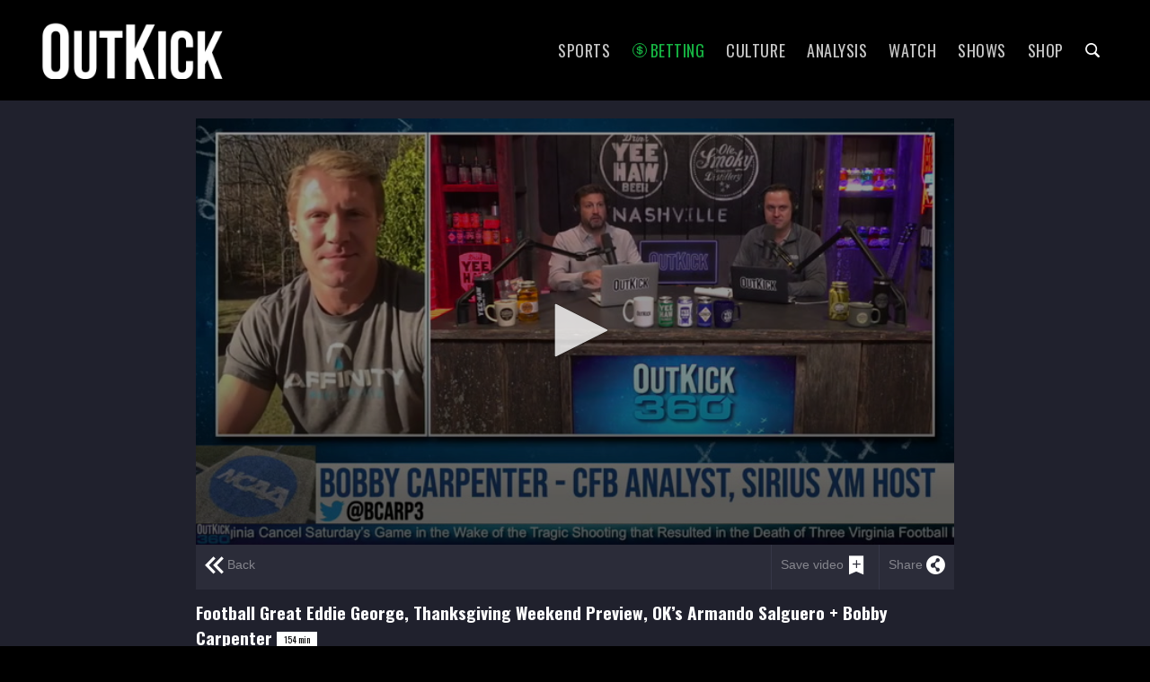

--- FILE ---
content_type: text/html
request_url: https://video.outkick.com/m/WC7gMvI2/football-great-eddie-george-thanksgiving-weekend-preview-ok-s-armando-salguero-bobby-carpenter
body_size: 3640
content:
<!doctype html>
<html class="no-js" ng-app="app" ng-controller="RootController as rootVm">
<head>
  <!-- 3.9.3, lib 3.9.3 -->
  <base href="/">
  <meta charset="utf-8">

  <title>Football Great Eddie George, Thanksgiving Weekend Preview, OK’s Armando Salguero + Bobby Carpenter - OutKick - Fearless Sports Media Company Founded by Clay Travis</title>
  <meta name="description" content="OutKick authentically covers the latest sports, media, and political news everyday with articles, videos, podcasts, community and more.">
  <meta name="twitter:card" content="summary">
  <meta property="og:title" content="Football Great Eddie George, Thanksgiving Weekend Preview, OK’s Armando Salguero + Bobby Carpenter">
  <meta property="og:description" content="OutKick authentically covers the latest sports, media, and political news everyday with articles, videos, podcasts, community and more.">
  <meta property="og:image" content="https://content.jwplatform.com/v2/media/WC7gMvI2/poster.jpg?width=720">
  <meta property="og:site_name" content="OutKick - Fearless Sports Media Company Founded by Clay Travis">
  <meta property="og:url" content="http://video.outkick.com/m/WC7gMvI2/football-great-eddie-george-thanksgiving-weekend-preview-ok-s-armando-salguero-bobby-carpenter">
  <meta name="viewport" content="width=device-width,initial-scale=1">
  <meta http-equiv="X-UA-Compatible" content="IE=edge">
  <link rel="canonical" href="http://video.outkick.com/m/WC7gMvI2/football-great-eddie-george-thanksgiving-weekend-preview-ok-s-armando-salguero-bobby-carpenter">


  <!-- Safari web app -->
  <meta name="apple-mobile-web-app-capable" content="yes">


  <!-- Schema.org -->
  <script type="application/ld+json" id="schema">
{
  "@context": "http://schema.org/",
  "@id": "canonical",
  "@type": "VideoObject",
  "description": "OutKick authentically covers the latest sports, media, and political news everyday with articles, videos, podcasts, community and more.",
  "duration": "PT2H33M49S",
  "name": "Football Great Eddie George, Thanksgiving Weekend Preview, OK\u2019s Armando Salguero + Bobby Carpenter",
  "thumbnailUrl": "https://content.jwplatform.com/v2/media/WC7gMvI2/poster.jpg?width=720",
  "uploadDate": "2022-11-24T08:00:00+00:00"
}
  </script>

  <script src="/v/showcase/3.9.3/scripts/bridge.js"></script>

  <link rel="stylesheet" href="/v/showcase/3.9.3/styles/vendor.css">

  <link rel="stylesheet" href="/v/showcase/3.9.3/styles/main.css">

  <!-- custom-head -->
  <link rel="stylesheet" id="g1-main-css-test" href="https://www.outkick.com/wp-content/themes/bimber/css/9.2.1/styles/hardcore/all-light.min.css?ver=9.2.1" type="text/css" media="all" />


<link rel="stylesheet" href="https://static.foxnews.com/static/orion/styles/css/outkick/home.rs.css" />
<link rel="stylesheet" href="https://fonts.googleapis.com/css2?family=Oswald:wght@400;500;700&family=Roboto:wght@400;700&display=swap" crossorigin="" />
<link rel="stylesheet" id="outkick-3-home-style-css" href="https://www.outkick.com/wp-content/themes/bimber-child-theme/css/home.css?ver=5.9.3" type="text/css" media="all" />
<link rel="stylesheet" id="bimber-google-fonts-customized-css" href="//fonts.googleapis.com/css?family=Oswald%3Aregular&subset=latin%2Clatin-ext&ver=9.2.1" type="text/css" media="all" />
<style type="text/css" >:root {
--g1-footer-itxt-color:#ffffff;
--g1-footer-rtxt-color:#bababa;
--g1-footer-mtxt-color:#898989;
--g1-footer-atxt-color:#922125;
--g1-footer-bg-color:#1a1a1a;
}
.g1-footer > .g1-row-background,
.g1-footer .g1-current-background {
background-color:#1a1a1a;

}

.g1-footer {
color:#bababa;
color:var(--g1-footer-rtxt-color);
}

.g1-footer-text {
color: #898989;
color:var(--g1-footer-mtxt-color);
}

.g1-footer a:hover,
.g1-footer-nav a:hover {
color:#922125;
color:var(--g1-footer-atxt-color);
}

.g1-footer .current-menu-item > a {
color:#ffffff;
color:var(--g1-footer-itxt-color);
}
.jw-video-details-title { color: #ffffff; }
.menu-item{
			font-weight:400;font-family:'Oswald' ,sans-serif;		}
		@media only screen and (min-width: 1025px) {
			.g1-body-inner .g1-primary-nav-menu > .menu-item > a, .g1-primary-nav-menu>.menu-item>a{
				font-weight:400;font-family:'Oswald' ,sans-serif;			}
		}
		@media only screen and (min-width: 768px) and (max-width: 1023px){
			.g1-body-inner .g1-primary-nav-menu > .menu-item > a, .g1-primary-nav-menu>.menu-item>a{
				font-weight:400;font-family:'Oswald' ,sans-serif;			}
		}
		@media only screen and (max-width: 767px){
			.g1-body-inner .g1-primary-nav-menu > .menu-item > a, .g1-primary-nav-menu>.menu-item>a{
				font-weight:400;font-family:'Oswald' ,sans-serif;			}
		}
				.g1-body-inner .g1-secondary-nav-menu > .menu-item > a{
			font-weight:400;font-family:'Oswald' ,sans-serif;		}
		@media only screen and (min-width: 1025px) {
			.g1-body-inner .g1-secondary-nav-menu > .menu-item > a{
				font-size:12px;font-weight:400;font-family:'Oswald' ,sans-serif;			}
		}
		@media only screen and (min-width: 768px) and (max-width: 1023px){
			.g1-body-inner .g1-secondary-nav-menu > .menu-item > a{
				font-weight:400;font-family:'Oswald' ,sans-serif;			}
		}
		@media only screen and (max-width: 767px){
			.g1-body-inner .g1-secondary-nav-menu > .menu-item > a{
				font-weight:400;font-family:'Oswald' ,sans-serif;			}
		}
				.g1-quick-nav .g1-quick-nav-menu > .menu-item > a{
			font-weight:400;font-family:'Oswald' ,sans-serif;		}
		@media only screen and (min-width: 1025px) {
			.g1-quick-nav .g1-quick-nav-menu > .menu-item > a{
				font-weight:400;font-family:'Oswald' ,sans-serif;			}
		}
		@media only screen and (min-width: 768px) and (max-width: 1023px){
			.g1-quick-nav .g1-quick-nav-menu > .menu-item > a{
				font-weight:400;font-family:'Oswald' ,sans-serif;			}
		}
		@media only screen and (max-width: 767px){
			.g1-quick-nav .g1-quick-nav-menu > .menu-item > a{
				font-weight:400;font-family:'Oswald' ,sans-serif;			}
		}
				.g1-alpha, .entry-content h1, h1{
			font-weight:400;font-family:'Oswald' ,sans-serif;		}
		@media only screen and (min-width: 1025px) {
			.g1-alpha, .entry-content h1, h1{
				font-weight:400;font-family:'Oswald' ,sans-serif;			}
		}
		@media only screen and (min-width: 768px) and (max-width: 1023px){
			.g1-alpha, .entry-content h1, h1{
				font-weight:400;font-family:'Oswald' ,sans-serif;			}
		}
		@media only screen and (max-width: 767px){
			.g1-alpha, .entry-content h1, h1{
				font-weight:400;font-family:'Oswald' ,sans-serif;			}
		}
				.g1-alpha-2nd{
			font-weight:400;font-family:'Oswald' ,sans-serif;		}
		@media only screen and (min-width: 1025px) {
			.g1-alpha-2nd{
				font-weight:400;font-family:'Oswald' ,sans-serif;			}
		}
		@media only screen and (min-width: 768px) and (max-width: 1023px){
			.g1-alpha-2nd{
				font-weight:400;font-family:'Oswald' ,sans-serif;			}
		}
		@media only screen and (max-width: 767px){
			.g1-alpha-2nd{
				font-weight:400;font-family:'Oswald' ,sans-serif;			}
		}
				.g1-beta, .entry-content h2, h2{
			font-weight:400;font-family:'Oswald' ,sans-serif;		}
		@media only screen and (min-width: 1025px) {
			.g1-beta, .entry-content h2, h2{
				font-weight:400;font-family:'Oswald' ,sans-serif;			}
		}
		@media only screen and (min-width: 768px) and (max-width: 1023px){
			.g1-beta, .entry-content h2, h2{
				font-weight:400;font-family:'Oswald' ,sans-serif;			}
		}
		@media only screen and (max-width: 767px){
			.g1-beta, .entry-content h2, h2{
				font-weight:400;font-family:'Oswald' ,sans-serif;			}
		}
				.g1-beta-2nd{
			font-weight:400;font-family:'Oswald' ,sans-serif;		}
		@media only screen and (min-width: 1025px) {
			.g1-beta-2nd{
				font-weight:400;font-family:'Oswald' ,sans-serif;			}
		}
		@media only screen and (min-width: 768px) and (max-width: 1023px){
			.g1-beta-2nd{
				font-weight:400;font-family:'Oswald' ,sans-serif;			}
		}
		@media only screen and (max-width: 767px){
			.g1-beta-2nd{
				font-weight:400;font-family:'Oswald' ,sans-serif;			}
		}
				.g1-gamma, .entry-content h3, h3{
			font-weight:400;font-family:'Oswald' ,sans-serif;		}
		@media only screen and (min-width: 1025px) {
			.g1-gamma, .entry-content h3, h3{
				font-weight:400;font-family:'Oswald' ,sans-serif;			}
		}
		@media only screen and (min-width: 768px) and (max-width: 1023px){
			.g1-gamma, .entry-content h3, h3{
				font-weight:400;font-family:'Oswald' ,sans-serif;			}
		}
		@media only screen and (max-width: 767px){
			.g1-gamma, .entry-content h3, h3{
				font-weight:400;font-family:'Oswald' ,sans-serif;			}
		}
				.g1-gamma-2nd{
			font-weight:400;font-family:'Oswald' ,sans-serif;		}
		@media only screen and (min-width: 1025px) {
			.g1-gamma-2nd{
				font-weight:400;font-family:'Oswald' ,sans-serif;			}
		}
		@media only screen and (min-width: 768px) and (max-width: 1023px){
			.g1-gamma-2nd{
				font-weight:400;font-family:'Oswald' ,sans-serif;			}
		}
		@media only screen and (max-width: 767px){
			.g1-gamma-2nd{
				font-weight:400;font-family:'Oswald' ,sans-serif;			}
		}
				.g1-gamma-3rd{
			font-weight:400;font-family:'Oswald' ,sans-serif;		}
		@media only screen and (min-width: 1025px) {
			.g1-gamma-3rd{
				font-weight:400;font-family:'Oswald' ,sans-serif;			}
		}
		@media only screen and (min-width: 768px) and (max-width: 1023px){
			.g1-gamma-3rd{
				font-weight:400;font-family:'Oswald' ,sans-serif;			}
		}
		@media only screen and (max-width: 767px){
			.g1-gamma-3rd{
				font-weight:400;font-family:'Oswald' ,sans-serif;			}
		}
				.g1-delta, .entry-content h4, h4{
			font-weight:400;font-family:'Oswald' ,sans-serif;		}
		@media only screen and (min-width: 1025px) {
			.g1-delta, .entry-content h4, h4{
				font-weight:400;font-family:'Oswald' ,sans-serif;			}
		}
		@media only screen and (min-width: 768px) and (max-width: 1023px){
			.g1-delta, .entry-content h4, h4{
				font-weight:400;font-family:'Oswald' ,sans-serif;			}
		}
		@media only screen and (max-width: 767px){
			.g1-delta, .entry-content h4, h4{
				font-weight:400;font-family:'Oswald' ,sans-serif;			}
		}
				.g1-delta-2nd{
			font-weight:400;font-family:'Oswald' ,sans-serif;		}
		@media only screen and (min-width: 1025px) {
			.g1-delta-2nd{
				font-weight:400;font-family:'Oswald' ,sans-serif;			}
		}
		@media only screen and (min-width: 768px) and (max-width: 1023px){
			.g1-delta-2nd{
				font-weight:400;font-family:'Oswald' ,sans-serif;			}
		}
		@media only screen and (max-width: 767px){
			.g1-delta-2nd{
				font-weight:400;font-family:'Oswald' ,sans-serif;			}
		}
				.g1-delta-3rd{
			font-weight:400;font-family:'Oswald' ,sans-serif;		}
		@media only screen and (min-width: 1025px) {
			.g1-delta-3rd{
				font-weight:400;font-family:'Oswald' ,sans-serif;			}
		}
		@media only screen and (min-width: 768px) and (max-width: 1023px){
			.g1-delta-3rd{
				font-weight:400;font-family:'Oswald' ,sans-serif;			}
		}
		@media only screen and (max-width: 767px){
			.g1-delta-3rd{
				font-weight:400;font-family:'Oswald' ,sans-serif;			}
		}
				.g1-epsilon, .entry-content h5, h5{
			font-weight:400;font-family:'Oswald' ,sans-serif;		}
		@media only screen and (min-width: 1025px) {
			.g1-epsilon, .entry-content h5, h5{
				font-weight:400;font-family:'Oswald' ,sans-serif;			}
		}
		@media only screen and (min-width: 768px) and (max-width: 1023px){
			.g1-epsilon, .entry-content h5, h5{
				font-weight:400;font-family:'Oswald' ,sans-serif;			}
		}
		@media only screen and (max-width: 767px){
			.g1-epsilon, .entry-content h5, h5{
				font-weight:400;font-family:'Oswald' ,sans-serif;			}
		}
				.g1-epsilon-2nd{
			font-weight:400;font-family:'Oswald' ,sans-serif;		}
		@media only screen and (min-width: 1025px) {
			.g1-epsilon-2nd{
				font-weight:400;font-family:'Oswald' ,sans-serif;			}
		}
		@media only screen and (min-width: 768px) and (max-width: 1023px){
			.g1-epsilon-2nd{
				font-weight:400;font-family:'Oswald' ,sans-serif;			}
		}
		@media only screen and (max-width: 767px){
			.g1-epsilon-2nd{
				font-weight:400;font-family:'Oswald' ,sans-serif;			}
		}
				.g1-epsilon-3rd{
			font-weight:400;font-family:'Oswald' ,sans-serif;		}
		@media only screen and (min-width: 1025px) {
			.g1-epsilon-3rd{
				font-weight:400;font-family:'Oswald' ,sans-serif;			}
		}
		@media only screen and (min-width: 768px) and (max-width: 1023px){
			.g1-epsilon-3rd{
				font-weight:400;font-family:'Oswald' ,sans-serif;			}
		}
		@media only screen and (max-width: 767px){
			.g1-epsilon-3rd{
				font-weight:400;font-family:'Oswald' ,sans-serif;			}
		}
				.g1-zeta, .entry-content h6, h6{
			font-weight:400;font-family:'Oswald' ,sans-serif;		}
		@media only screen and (min-width: 1025px) {
			.g1-zeta, .entry-content h6, h6{
				font-weight:400;font-family:'Oswald' ,sans-serif;			}
		}
		@media only screen and (min-width: 768px) and (max-width: 1023px){
			.g1-zeta, .entry-content h6, h6{
				font-weight:400;font-family:'Oswald' ,sans-serif;			}
		}
		@media only screen and (max-width: 767px){
			.g1-zeta, .entry-content h6, h6{
				font-weight:400;font-family:'Oswald' ,sans-serif;			}
		}
				.g1-zeta-2nd{
			font-weight:400;font-family:'Oswald' ,sans-serif;		}
		@media only screen and (min-width: 1025px) {
			.g1-zeta-2nd{
				font-weight:400;font-family:'Oswald' ,sans-serif;			}
		}
		@media only screen and (min-width: 768px) and (max-width: 1023px){
			.g1-zeta-2nd{
				font-weight:400;font-family:'Oswald' ,sans-serif;			}
		}
		@media only screen and (max-width: 767px){
			.g1-zeta-2nd{
				font-weight:400;font-family:'Oswald' ,sans-serif;			}
		}
				.g1-zeta-3rd{
			font-weight:400;font-family:'Oswald' ,sans-serif;		}
		@media only screen and (min-width: 1025px) {
			.g1-zeta-3rd{
				font-weight:400;font-family:'Oswald' ,sans-serif;			}
		}
		@media only screen and (min-width: 768px) and (max-width: 1023px){
			.g1-zeta-3rd{
				font-weight:400;font-family:'Oswald' ,sans-serif;			}
		}
		@media only screen and (max-width: 767px){
			.g1-zeta-3rd{
				font-weight:400;font-family:'Oswald' ,sans-serif;			}
		}
body:not(.jw-flag-no-header) .jw-page-flag-header { padding: 0; }
.jw-card .jw-card-title,
.jw-feed-title,
.jw-video-details,
.jw-card .jw-card-description { font-family: 'Oswald', sans-serif; }
</style>
  <!-- /custom-head -->

</head>
<body class="jw-theme-{{ ::rootVm.config.theme }} jw-flag-loading-config jw-flag-no-focus">

<noscript>
  <div>To make use of this website please make sure JavaScript is enabled.</div>
</noscript>

<!-- custom-header -->
<header class="site-header" ><div class="inner" ><h1 class="logo" ><a href="https://www.outkick.com" >OutKick</a></h1><nav class="nav-main" ><ul ><!-- [ --><li class="menu-item menu-item-sports" ><a href="https://www.outkick.com/sports" data-omtr-intcmp="nav_sports" >Sports</a></li><li class="menu-item menu-item-betting" ><a href="https://www.outkick.com/betting" data-omtr-intcmp="nav_betting" >Betting</a></li><li class="menu-item menu-item-culture" ><a href="https://www.outkick.com/culture" data-omtr-intcmp="nav_culture" >Culture</a></li><li class="menu-item menu-item-analysis" ><a href="https://www.outkick.com/analysis" data-omtr-intcmp="nav_analysis" >Analysis</a></li><li class="menu-item menu-item-watch" ><a href="https://www.outkick.com/watch" data-omtr-intcmp="nav_watch" >Watch</a></li><li class="menu-item menu-item-shows" ><a href="https://www.outkick.com/shows" data-omtr-intcmp="nav_shows" >Shows</a></li><li class="menu-item menu-item-shop" ><a href="https://shop.outkick.com/" data-omtr-intcmp="nav_shop" >Shop</a></li><li class="menu-item menu-item-search" ><a href="https://www.outkick.com/search" data-omtr-intcmp="nav_search" >Search</a></li><!-- ] --></ul></nav></div></header>
<!-- /custom-header -->

<ui-view></ui-view>


<div class="jw-cover jw-loading" ng-show="rootVm.appStore.loading">
  <div class="jw-loading-icon">
    <div class="jw-rotate-animation">
      <i class="jwy-icon jwy-icon-buffer"></i>
    </div>
  </div>
</div>

<div class="jw-offline-message">
  You appear to be offline. <a ng-click="rootVm.reconnect()">Retry</a>
</div>

<!-- custom-footer -->
<footer class="site-footer" ><div class="inner" ><div class="logo" ><a href="https://www.outkick.com" >OutKick</a></div><nav class="nav-footer" ><ul ><!-- [ --><li class="menu-item menu-item-sports" ><a href="https://www.outkick.com/sports" data-omtr-intcmp="footer_sports" >Sports</a></li><li class="menu-item menu-item-betting" ><a href="https://www.outkick.com/betting" data-omtr-intcmp="footer_betting" >Betting</a></li><li class="menu-item menu-item-culture" ><a href="https://www.outkick.com/culture" data-omtr-intcmp="footer_culture" >Culture</a></li><li class="menu-item menu-item-analysis" ><a href="https://www.outkick.com/analysis" data-omtr-intcmp="footer_analysis" >Analysis</a></li><li class="menu-item menu-item-watch" ><a href="https://www.outkick.com/watch" data-omtr-intcmp="footer_watch" >Watch</a></li><li class="menu-item menu-item-shows" ><a href="https://www.outkick.com/shows" data-omtr-intcmp="footer_shows" >Shows</a></li><li class="menu-item menu-item-shop" ><a href="https://shop.outkick.com/" data-omtr-intcmp="footer_shop" >Shop</a></li><!-- ] --></ul></nav><nav class="nav-legal" ><ul ><!-- [ --><li class="menu-item menu-item-updated-terms-of-use" ><a href="https://www.outkick.com/terms-of-use" data-omtr-intcmp="footer_termsofuse" >Updated Terms of Use</a></li><li class="menu-item menu-item-updated-privacy-policy" ><a href="https://www.outkick.com/privacy-policy" data-omtr-intcmp="footer_privacypolicy" >Updated Privacy Policy</a></li><li class="menu-item menu-item-your-privacy-choices" ><a href="https://privacy.outkick.com/main/web/main" data-omtr-intcmp="footer_privacychoices" >Your Privacy Choices</a></li><li class="menu-item menu-item-help" ><a href="https://help.outkick.com/hc/en-us/" data-omtr-intcmp="footer_help" >Help</a></li><li class="menu-item menu-item-about-us" ><a href="https://www.outkick.com/about/" data-omtr-intcmp="footer_about" >About Us</a></li><li class="menu-item menu-item-press" ><a href="https://www.outkick.com/press/" data-omtr-intcmp="footer_press" >Press</a></li><li class="menu-item menu-item-sitemap" ><a href="https://www.outkick.com/outkick-sitemap/" data-omtr-intcmp="foot_sitemap" >Sitemap</a></li><!-- ] --></ul></nav><p class="legal" >DISCLAIMER: This site is 100% for entertainment purposes only and does not involve real money betting. Gambling related content is not intended for anyone under the age of 21. If you or someone you know has a gambling problem and wants help, call <a href="tel:1-800-GAMBLER" >1-800-GAMBLER</a>.</p></div></footer>
<!-- /custom-footer -->

<script src="/v/showcase/3.9.3/scripts/vendor.1.js"></script>

<script src="/v/showcase/3.9.3/scripts/vendor.2.js"></script>

<script src="/v/showcase/3.9.3/scripts/application.js"></script>

<script>
window.config = {
  "adSchedule": null,
  "analyticsToken": null,
  "assets": {
    "banner": "https://cdn.jwplayer.com/images/qcqpmWLv.png"
  },
  "content": [
    {
      "backgroundColor": "#000000",
      "enableText": true,
      "featured": true,
      "playlistId": "5cZzwQOo"
    },
    {
      "backgroundColor": "#000000",
      "enableText": true,
      "playlistId": "mB5nLN2n"
    },
    {
      "backgroundColor": "#000000",
      "enableText": true,
      "playlistId": "IsK3aM8W"
    },
    {
      "backgroundColor": "#000000",
      "enableText": true,
      "playlistId": "RrWDIwGO"
    },
    {
      "backgroundColor": "#000000",
      "enableText": true,
      "playlistId": "8eDZhbQu"
    },
    {
      "backgroundColor": "#000000",
      "enableText": true,
      "playlistId": "x3fJsuEy"
    },
    {
      "backgroundColor": "#000000",
      "enableText": true,
      "playlistId": "mpTFa068"
    },
    {
      "backgroundColor": "#000000",
      "enableText": true,
      "playlistId": "HQHL3kWZ"
    },
    {
      "backgroundColor": "#000000",
      "enableText": true,
      "playlistId": "kzid3mni"
    },
    {
      "backgroundColor": "#000000",
      "enableText": true,
      "playlistId": "DBbmez3Z"
    },
    {
      "backgroundColor": "#000000",
      "enableText": true,
      "playlistId": "SDLOqdJH"
    },
    {
      "backgroundColor": "#000000",
      "enableText": true,
      "playlistId": "OLiPmOuQ"
    },
    {
      "backgroundColor": "#000000",
      "enableText": true,
      "playlistId": "01aLO3gC"
    },
    {
      "backgroundColor": "#000000",
      "enableText": true,
      "playlistId": "rR3w2hMS"
    },
    {
      "backgroundColor": "#000000",
      "enableText": true,
      "playlistId": "VYG8hEJU"
    },
    {
      "backgroundColor": "#000000",
      "enableText": true,
      "playlistId": "Z8FHG8fa"
    },
    {
      "backgroundColor": "#000000",
      "enableText": true,
      "playlistId": "EypZn8r1"
    },
    {
      "backgroundColor": "#000000",
      "enableText": true,
      "playlistId": "HYH6RvlJ"
    }
  ],
  "continuePlaylist": null,
  "custom": [],
  "description": "OutKick authentically covers the latest sports, media, and political news everyday with articles, videos, podcasts, community and more.",
  "favoritesPlaylist": null,
  "footerText": null,
  "menu": [],
  "options": {
    "backgroundColor": "#000000",
    "enableAddToHome": false,
    "enableCasting": false,
    "enableContinueWatching": true,
    "enableCookieNotice": false,
    "enableHeader": true,
    "enableInVideoSearch": false,
    "enableSharing": false,
    "highlightColor": null,
    "rightRail": {
      "enabled": false
    },
    "showcaseContentOnly": false,
    "useRecommendationsPlaylist": false,
    "videoTitlePosition": "below"
  },
  "player": "f3oipflP",
  "recommendationsPlaylist": null,
  "searchPlaylist": null,
  "siteName": "OutKick - Fearless Sports Media Company Founded by Clay Travis",
  "theme": "dark",
  "version": "2"
};
// window.configLocation = '/config.json';
</script>

<script src="/v/showcase/3.9.3/scripts/scripts.js"></script>
</body>
</html>


--- FILE ---
content_type: text/vtt
request_url: https://content.jwplatform.com/strips/WC7gMvI2-120.vtt
body_size: 762
content:
WEBVTT

00:00.000 --> 01:55.366
WC7gMvI2-120.jpg#xywh=0,0,120,67

01:55.366 --> 03:50.733
WC7gMvI2-120.jpg#xywh=120,0,120,67

03:50.733 --> 05:46.100
WC7gMvI2-120.jpg#xywh=240,0,120,67

05:46.100 --> 07:41.467
WC7gMvI2-120.jpg#xywh=360,0,120,67

07:41.467 --> 09:36.834
WC7gMvI2-120.jpg#xywh=0,67,120,67

09:36.834 --> 11:32.201
WC7gMvI2-120.jpg#xywh=120,67,120,67

11:32.201 --> 13:27.568
WC7gMvI2-120.jpg#xywh=240,67,120,67

13:27.568 --> 15:22.935
WC7gMvI2-120.jpg#xywh=360,67,120,67

15:22.935 --> 17:18.302
WC7gMvI2-120.jpg#xywh=0,134,120,67

17:18.302 --> 19:13.669
WC7gMvI2-120.jpg#xywh=120,134,120,67

19:13.669 --> 21:09.035
WC7gMvI2-120.jpg#xywh=240,134,120,67

21:09.035 --> 23:04.402
WC7gMvI2-120.jpg#xywh=360,134,120,67

23:04.402 --> 24:59.769
WC7gMvI2-120.jpg#xywh=0,201,120,67

24:59.769 --> 26:55.136
WC7gMvI2-120.jpg#xywh=120,201,120,67

26:55.136 --> 28:50.503
WC7gMvI2-120.jpg#xywh=240,201,120,67

28:50.503 --> 30:45.870
WC7gMvI2-120.jpg#xywh=360,201,120,67

30:45.870 --> 32:41.237
WC7gMvI2-120.jpg#xywh=0,268,120,67

32:41.237 --> 34:36.604
WC7gMvI2-120.jpg#xywh=120,268,120,67

34:36.604 --> 36:31.971
WC7gMvI2-120.jpg#xywh=240,268,120,67

36:31.971 --> 38:27.338
WC7gMvI2-120.jpg#xywh=360,268,120,67

38:27.338 --> 40:22.704
WC7gMvI2-120.jpg#xywh=0,335,120,67

40:22.704 --> 42:18.071
WC7gMvI2-120.jpg#xywh=120,335,120,67

42:18.071 --> 44:13.438
WC7gMvI2-120.jpg#xywh=240,335,120,67

44:13.438 --> 46:08.805
WC7gMvI2-120.jpg#xywh=360,335,120,67

46:08.805 --> 48:04.172
WC7gMvI2-120.jpg#xywh=0,402,120,67

48:04.172 --> 49:59.539
WC7gMvI2-120.jpg#xywh=120,402,120,67

49:59.539 --> 51:54.906
WC7gMvI2-120.jpg#xywh=240,402,120,67

51:54.906 --> 53:50.273
WC7gMvI2-120.jpg#xywh=360,402,120,67

53:50.273 --> 55:45.640
WC7gMvI2-120.jpg#xywh=0,469,120,67

55:45.640 --> 57:41.007
WC7gMvI2-120.jpg#xywh=120,469,120,67

57:41.007 --> 59:36.373
WC7gMvI2-120.jpg#xywh=240,469,120,67

59:36.373 --> 01:01:31.740
WC7gMvI2-120.jpg#xywh=360,469,120,67

01:01:31.740 --> 01:03:27.107
WC7gMvI2-120.jpg#xywh=0,536,120,67

01:03:27.107 --> 01:05:22.474
WC7gMvI2-120.jpg#xywh=120,536,120,67

01:05:22.474 --> 01:07:17.841
WC7gMvI2-120.jpg#xywh=240,536,120,67

01:07:17.841 --> 01:09:13.208
WC7gMvI2-120.jpg#xywh=360,536,120,67

01:09:13.208 --> 01:11:08.575
WC7gMvI2-120.jpg#xywh=0,603,120,67

01:11:08.575 --> 01:13:03.942
WC7gMvI2-120.jpg#xywh=120,603,120,67

01:13:03.942 --> 01:14:59.309
WC7gMvI2-120.jpg#xywh=240,603,120,67

01:14:59.309 --> 01:16:54.676
WC7gMvI2-120.jpg#xywh=360,603,120,67

01:16:54.676 --> 01:18:50.042
WC7gMvI2-120.jpg#xywh=0,670,120,67

01:18:50.042 --> 01:20:45.409
WC7gMvI2-120.jpg#xywh=120,670,120,67

01:20:45.409 --> 01:22:40.776
WC7gMvI2-120.jpg#xywh=240,670,120,67

01:22:40.776 --> 01:24:36.143
WC7gMvI2-120.jpg#xywh=360,670,120,67

01:24:36.143 --> 01:26:31.510
WC7gMvI2-120.jpg#xywh=0,737,120,67

01:26:31.510 --> 01:28:26.877
WC7gMvI2-120.jpg#xywh=120,737,120,67

01:28:26.877 --> 01:30:22.244
WC7gMvI2-120.jpg#xywh=240,737,120,67

01:30:22.244 --> 01:32:17.611
WC7gMvI2-120.jpg#xywh=360,737,120,67

01:32:17.611 --> 01:34:12.978
WC7gMvI2-120.jpg#xywh=0,804,120,67

01:34:12.978 --> 01:36:08.345
WC7gMvI2-120.jpg#xywh=120,804,120,67

01:36:08.345 --> 01:38:03.711
WC7gMvI2-120.jpg#xywh=240,804,120,67

01:38:03.711 --> 01:39:59.078
WC7gMvI2-120.jpg#xywh=360,804,120,67

01:39:59.078 --> 01:41:54.445
WC7gMvI2-120.jpg#xywh=0,871,120,67

01:41:54.445 --> 01:43:49.812
WC7gMvI2-120.jpg#xywh=120,871,120,67

01:43:49.812 --> 01:45:45.179
WC7gMvI2-120.jpg#xywh=240,871,120,67

01:45:45.179 --> 01:47:40.546
WC7gMvI2-120.jpg#xywh=360,871,120,67

01:47:40.546 --> 01:49:35.913
WC7gMvI2-120.jpg#xywh=0,938,120,67

01:49:35.913 --> 01:51:31.280
WC7gMvI2-120.jpg#xywh=120,938,120,67

01:51:31.280 --> 01:53:26.647
WC7gMvI2-120.jpg#xywh=240,938,120,67

01:53:26.647 --> 01:55:22.014
WC7gMvI2-120.jpg#xywh=360,938,120,67

01:55:22.014 --> 01:57:17.380
WC7gMvI2-120.jpg#xywh=0,1005,120,67

01:57:17.380 --> 01:59:12.747
WC7gMvI2-120.jpg#xywh=120,1005,120,67

01:59:12.747 --> 02:01:08.114
WC7gMvI2-120.jpg#xywh=240,1005,120,67

02:01:08.114 --> 02:03:03.481
WC7gMvI2-120.jpg#xywh=360,1005,120,67

02:03:03.481 --> 02:04:58.848
WC7gMvI2-120.jpg#xywh=0,1072,120,67

02:04:58.848 --> 02:06:54.215
WC7gMvI2-120.jpg#xywh=120,1072,120,67

02:06:54.215 --> 02:08:49.582
WC7gMvI2-120.jpg#xywh=240,1072,120,67

02:08:49.582 --> 02:10:44.949
WC7gMvI2-120.jpg#xywh=360,1072,120,67

02:10:44.949 --> 02:12:40.316
WC7gMvI2-120.jpg#xywh=0,1139,120,67

02:12:40.316 --> 02:14:35.683
WC7gMvI2-120.jpg#xywh=120,1139,120,67

02:14:35.683 --> 02:16:31.049
WC7gMvI2-120.jpg#xywh=240,1139,120,67

02:16:31.049 --> 02:18:26.416
WC7gMvI2-120.jpg#xywh=360,1139,120,67

02:18:26.416 --> 02:20:21.783
WC7gMvI2-120.jpg#xywh=0,1206,120,67

02:20:21.783 --> 02:22:17.150
WC7gMvI2-120.jpg#xywh=120,1206,120,67

02:22:17.150 --> 02:24:12.517
WC7gMvI2-120.jpg#xywh=240,1206,120,67

02:24:12.517 --> 02:26:07.884
WC7gMvI2-120.jpg#xywh=360,1206,120,67

02:26:07.884 --> 02:28:03.251
WC7gMvI2-120.jpg#xywh=0,1273,120,67

02:28:03.251 --> 02:29:58.618
WC7gMvI2-120.jpg#xywh=120,1273,120,67

02:29:58.618 --> 02:31:53.985
WC7gMvI2-120.jpg#xywh=240,1273,120,67

02:31:53.985 --> 02:33:49.352
WC7gMvI2-120.jpg#xywh=360,1273,120,67



--- FILE ---
content_type: image/svg+xml
request_url: https://static.foxnews.com/static/orion/styles/img/outkick/icons/icon-search-light.svg
body_size: 585
content:
<svg width="12" height="14" viewBox="0 0 12 14" fill="none" xmlns="http://www.w3.org/2000/svg">
<path d="M0.0490723 5.9002C0.0490723 6.57917 0.175626 7.21595 0.428732 7.81055C0.685856 8.40114 1.0394 8.92141 1.48937 9.37138C1.93934 9.82135 2.45961 10.1729 3.05019 10.426C3.64479 10.6791 4.27957 10.8056 4.95452 10.8056C5.45672 10.8056 5.93481 10.7333 6.38879 10.5887C6.84679 10.4401 7.26864 10.2372 7.65432 9.98004L10.4204 12.7461C10.5088 12.8345 10.6072 12.8988 10.7157 12.939C10.8282 12.9832 10.9447 13.0053 11.0652 13.0053C11.238 13.0053 11.3907 12.9651 11.5232 12.8847C11.6558 12.8084 11.7603 12.7019 11.8366 12.5653C11.9129 12.4287 11.9511 12.2761 11.9511 12.1073C11.9511 11.9868 11.929 11.8723 11.8848 11.7638C11.8446 11.6554 11.7824 11.561 11.698 11.4806L8.94999 8.72053C9.23524 8.32681 9.45821 7.8909 9.61891 7.41281C9.78363 6.93472 9.86599 6.43052 9.86599 5.9002C9.86599 5.22525 9.73743 4.59248 9.48031 4.0019C9.2272 3.4073 8.87566 2.88502 8.4257 2.43505C7.97573 1.98107 7.45344 1.62752 6.85885 1.37441C6.26826 1.12131 5.63349 0.994755 4.95452 0.994755C4.27957 0.994755 3.64479 1.12131 3.05019 1.37441C2.45961 1.62752 1.93934 1.98107 1.48937 2.43505C1.0394 2.88502 0.685856 3.4073 0.428732 4.0019C0.175626 4.59248 0.0490723 5.22525 0.0490723 5.9002ZM1.33268 5.9002C1.33268 5.40202 1.42509 4.93398 1.6099 4.49606C1.79872 4.05815 2.05986 3.67246 2.39332 3.339C2.72678 3.00555 3.11247 2.74641 3.55038 2.56161C3.9883 2.37278 4.45634 2.27837 4.95452 2.27837C5.45672 2.27837 5.92677 2.37278 6.36468 2.56161C6.8026 2.74641 7.18628 3.00555 7.51572 3.339C7.84917 3.67246 8.11032 4.05815 8.29914 4.49606C8.48797 4.93398 8.58238 5.40202 8.58238 5.9002C8.58238 6.4024 8.48797 6.87245 8.29914 7.31037C8.11032 7.74828 7.84917 8.13397 7.51572 8.46743C7.18628 8.79687 6.8026 9.056 6.36468 9.24482C5.92677 9.43365 5.45672 9.52806 4.95452 9.52806C4.45634 9.52806 3.9883 9.43365 3.55038 9.24482C3.11247 9.056 2.72678 8.79687 2.39332 8.46743C2.05986 8.13397 1.79872 7.74828 1.6099 7.31037C1.42509 6.87245 1.33268 6.4024 1.33268 5.9002Z" fill="white"/>
</svg>


--- FILE ---
content_type: image/svg+xml
request_url: https://static.foxnews.com/static/orion/styles/img/outkick/icons/icon-betting.svg
body_size: 139
content:
<svg width="16" height="16" viewBox="0 0 16 16" fill="none" xmlns="http://www.w3.org/2000/svg">
<rect x="0.5" y="0.5" width="15" height="15" rx="7.5" stroke="#16B442"/>
<path d="M7.47734 13.208H8.70934V11.9511C10.3893 11.8391 11.4845 11.1796 11.4845 9.74844C11.4845 8.056 10.0782 7.608 8.70934 7.34667V5.15644C9.77956 5.34311 9.99112 5.99022 9.99112 6.376H11.3476C11.3476 5.15644 10.6133 4.17333 8.70934 3.98667V2.792H7.47734V3.98667C5.62312 4.12356 4.73956 4.93244 4.72712 6.20178C4.71468 7.832 6.10845 8.24267 7.47734 8.504V10.8187C6.35734 10.6818 5.87201 10.1467 5.87201 9.35022H4.51556C4.51556 10.9431 5.63556 11.8018 7.47734 11.9511V13.208ZM6.1209 6.10222C6.1209 5.62933 6.44445 5.23111 7.47734 5.13156V7.11022C6.70579 6.936 6.1209 6.69956 6.1209 6.10222ZM8.70934 10.8311V8.74044C9.49334 8.92711 10.0907 9.18844 10.0907 9.82311C10.0907 10.4578 9.56801 10.7564 8.70934 10.8311Z" fill="#16B442"/>
</svg>


--- FILE ---
content_type: application/javascript
request_url: https://video.outkick.com/v/showcase/3.9.3/scripts/application.js
body_size: 38141
content:
/**
 * Copyright 2015 Longtail Ad Solutions Inc.
 *
 * JW Showcase v3.9.3
 * @preserve
 *
 * Licensed under the Apache License, Version 2.0 (the "License");
 * you may not use this file except in compliance with the License.
 * You may obtain a copy of the License at
 *
 * http://www.apache.org/licenses/LICENSE-2.0
 *
 * Unless required by applicable law or agreed to in writing, software
 * distributed under the License is distributed on an "AS IS" BASIS,
 * WITHOUT WARRANTIES OR CONDITIONS OF ANY KIND, either
 * express or implied. See the License for the specific language
 * governing permissions and limitations under the License.
 **/
!function(a){function b(a){return"string"==typeof a&&(!!g[a.toLowerCase()]&&a.toLowerCase())}function c(a){return"string"==typeof a&&(!!h[a.toLowerCase()]&&a.toLowerCase())}function d(a){for(var b=1;b<arguments.length;b++){var c=arguments[b];for(var d in c)a[d]=c[d]}return a}function e(a,e,g){var h=this,i=/MSIE\s8\.0/.test(navigator.userAgent),j={};i?h=document.createElement("custom"):j.enumerable=!0,h.hasBeenReset=!1;var k="",l=!1,m=a,n=e,o=g,p=null,q="",r=!0,s="auto",t="start",u=50,v="middle",w=50,x="middle";if(Object.defineProperty(h,"id",d({},j,{get:function(){return k},set:function(a){k=""+a}})),Object.defineProperty(h,"pauseOnExit",d({},j,{get:function(){return l},set:function(a){l=!!a}})),Object.defineProperty(h,"startTime",d({},j,{get:function(){return m},set:function(a){if("number"!=typeof a)throw new TypeError("Start time must be set to a number.");m=a,this.hasBeenReset=!0}})),Object.defineProperty(h,"endTime",d({},j,{get:function(){return n},set:function(a){if("number"!=typeof a)throw new TypeError("End time must be set to a number.");n=a,this.hasBeenReset=!0}})),Object.defineProperty(h,"text",d({},j,{get:function(){return o},set:function(a){o=""+a,this.hasBeenReset=!0}})),Object.defineProperty(h,"region",d({},j,{get:function(){return p},set:function(a){p=a,this.hasBeenReset=!0}})),Object.defineProperty(h,"vertical",d({},j,{get:function(){return q},set:function(a){var c=b(a);if(!1===c)throw new SyntaxError("An invalid or illegal string was specified.");q=c,this.hasBeenReset=!0}})),Object.defineProperty(h,"snapToLines",d({},j,{get:function(){return r},set:function(a){r=!!a,this.hasBeenReset=!0}})),Object.defineProperty(h,"line",d({},j,{get:function(){return s},set:function(a){if("number"!=typeof a&&a!==f)throw new SyntaxError("An invalid number or illegal string was specified.");s=a,this.hasBeenReset=!0}})),Object.defineProperty(h,"lineAlign",d({},j,{get:function(){return t},set:function(a){var b=c(a);if(!b)throw new SyntaxError("An invalid or illegal string was specified.");t=b,this.hasBeenReset=!0}})),Object.defineProperty(h,"position",d({},j,{get:function(){return u},set:function(a){if(a<0||a>100)throw new Error("Position must be between 0 and 100.");u=a,this.hasBeenReset=!0}})),Object.defineProperty(h,"positionAlign",d({},j,{get:function(){return v},set:function(a){var b=c(a);if(!b)throw new SyntaxError("An invalid or illegal string was specified.");v=b,this.hasBeenReset=!0}})),Object.defineProperty(h,"size",d({},j,{get:function(){return w},set:function(a){if(a<0||a>100)throw new Error("Size must be between 0 and 100.");w=a,this.hasBeenReset=!0}})),Object.defineProperty(h,"align",d({},j,{get:function(){return x},set:function(a){var b=c(a);if(!b)throw new SyntaxError("An invalid or illegal string was specified.");x=b,this.hasBeenReset=!0}})),h.displayState=void 0,i)return h}var f="auto",g={"":!0,lr:!0,rl:!0},h={start:!0,middle:!0,end:!0,left:!0,right:!0};e.prototype.getCueAsHTML=function(){return WebVTT.convertCueToDOMTree(window,this.text)},a.VTTCue=a.VTTCue||e}(this),function(a){function b(a){return"string"==typeof a&&(!!e[a.toLowerCase()]&&a.toLowerCase())}function c(a){return"number"==typeof a&&a>=0&&a<=100}function d(){var a=100,d=3,e=0,f=100,g=0,h=100,i="";Object.defineProperties(this,{width:{enumerable:!0,get:function(){return a},set:function(b){if(!c(b))throw new Error("Width must be between 0 and 100.");a=b}},lines:{enumerable:!0,get:function(){return d},set:function(a){if("number"!=typeof a)throw new TypeError("Lines must be set to a number.");d=a}},regionAnchorY:{enumerable:!0,get:function(){return f},set:function(a){if(!c(a))throw new Error("RegionAnchorX must be between 0 and 100.");f=a}},regionAnchorX:{enumerable:!0,get:function(){return e},set:function(a){if(!c(a))throw new Error("RegionAnchorY must be between 0 and 100.");e=a}},viewportAnchorY:{enumerable:!0,get:function(){return h},set:function(a){if(!c(a))throw new Error("ViewportAnchorY must be between 0 and 100.");h=a}},viewportAnchorX:{enumerable:!0,get:function(){return g},set:function(a){if(!c(a))throw new Error("ViewportAnchorX must be between 0 and 100.");g=a}},scroll:{enumerable:!0,get:function(){return i},set:function(a){var c=b(a);if(!1===c)throw new SyntaxError("An invalid or illegal string was specified.");i=c}}})}var e={"":!0,up:!0};a.VTTRegion=a.VTTRegion||d}(this),function(a){function b(a,b){return void 0===b&&(b=1),"rgba("+[parseInt(a.substring(0,2),16),parseInt(a.substring(2,4),16),parseInt(a.substring(4,6),16),b].join(",")+")"}function c(a,c,d){switch(d){case"webvtt.font.color":case"webvtt.font.opacity":var e=Services.prefs.getCharPref("webvtt.font.color"),f=Services.prefs.getIntPref("webvtt.font.opacity")/100;t.fontSet=b(e,f);break;case"webvtt.font.scale":s=Services.prefs.getIntPref("webvtt.font.scale")/100;break;case"webvtt.bg.color":case"webvtt.bg.opacity":var g=Services.prefs.getCharPref("webvtt.bg.color"),h=Services.prefs.getIntPref("webvtt.bg.opacity")/100;t.backgroundSet=b(g,h);break;case"webvtt.edge.color":case"webvtt.edge.type":var i=["","0px 0px ","4px 4px 4px ","-2px -2px ","2px 2px "],j=Services.prefs.getIntPref("webvtt.edge.type"),k=Services.prefs.getCharPref("webvtt.edge.color");t.edgeSet=i[j]+b(k)}}function d(a,b){this.name="ParsingError",this.code=a.code,this.message=b||a.message}function e(a){function b(a,b,c,d){return 3600*(0|a)+60*(0|b)+(0|c)+(0|d)/1e3}var c=a.match(/^(\d+):(\d{2})(:\d{2})?\.(\d{3})/);return c?c[3]?b(c[1],c[2],c[3].replace(":",""),c[4]):c[1]>59?b(c[1],c[2],0,c[4]):b(0,c[1],c[2],c[4]):null}function f(){this.values=u(null)}function g(a,b,c,d){var e=d?a.split(d):[a];for(var f in e)if("string"==typeof e[f]){var g=e[f].split(c);if(2===g.length){var h=g[0],i=g[1];b(h,i)}}}function h(a,b,c){function h(){var b=e(a);if(null===b)throw new d(d.Errors.BadTimeStamp,"Malformed timestamp: "+j);return a=a.replace(/^[^\sa-zA-Z-]+/,""),b}function i(){a=a.replace(/^\s+/,"")}var j=a;if(i(),b.startTime=h(),i(),"--\x3e"!==a.substr(0,3))throw new d(d.Errors.BadTimeStamp,"Malformed time stamp (time stamps must be separated by '--\x3e'): "+j);a=a.substr(3),i(),b.endTime=h(),i(),function(a,b){var d=new f;g(a,function(a,b){switch(a){case"region":for(var e=c.length-1;e>=0;e--)if(c[e].id===b){d.set(a,c[e].region);break}break;case"vertical":d.alt(a,b,["rl","lr"]);break;case"line":var f=b.split(","),g=f[0];d.integer(a,g),d.percent(a,g)&&d.set("snapToLines",!1),d.alt(a,g,["auto"]),2===f.length&&d.alt("lineAlign",f[1],["start",w,"end"]);break;case"position":f=b.split(","),d.percent(a,f[0]),2===f.length&&d.alt("positionAlign",f[1],["start",w,"end"]);break;case"size":d.percent(a,b);break;case"align":d.alt(a,b,["start",w,"end","left","right"])}},/:/,/\s/),b.region=d.get("region",null),b.vertical=d.get("vertical",""),b.line=d.get("line","auto"!==b.line?b.line:"auto"),b.lineAlign=d.get("lineAlign","start"),b.snapToLines=d.get("snapToLines",!0),b.size=d.get("size",100),b.align=d.get("align",w),b.position=d.get("position","auto"!==b.position?b.position:"auto"),b.positionAlign=d.get("positionAlign",{start:"start",left:"start",middle:"middle",center:"center",end:"end",right:"end"},b.align)}(a,b)}function i(a,b){function c(a){return x[a]}for(var d,f=a.document.createElement("div"),g=f,h=[];null!==(d=function(){if(!b)return null;var a=b.match(/^([^<]*)(<[^>]+>?)?/);return function(a){return b=b.substr(a.length),a}(a[1]?a[1]:a[2])}());)if("<"!==d[0])g.appendChild(a.document.createTextNode(function(a){for(;k=a.match(/&(amp|lt|gt|lrm|rlm|nbsp);/);)a=a.replace(k[0],c);return a}(d)));else{if("/"===d[1]){h.length&&h[h.length-1]===d.substr(2).replace(">","")&&(h.pop(),g=g.parentNode);continue}var i,j=e(d.substr(1,d.length-2));if(j){i=a.document.createProcessingInstruction("timestamp",j),g.appendChild(i);continue}var k=d.match(/^<([^.\s\/0-9>]+)(\.[^\s\\>]+)?([^>\\]+)?(\\?)>?$/);if(!k)continue;if(!(i=function(b,c){var d=y[b];if(!d)return null;var e=a.document.createElement(d);e.localName=d;var f=z[b];return f&&c&&(e[f]=c.trim()),e}(k[1],k[3])))continue;if(!function(a,b){return!A[b.localName]||A[b.localName]===a.localName}(g,i))continue;k[2]&&(i.className=k[2].substr(1).replace("."," ")),h.push(k[1]),g.appendChild(i),g=i}return f}function j(a){for(var b=0;b<B.length;b++){var c=B[b];if(a>=c[0]&&a<=c[1])return!0}return!1}function k(a){function b(a,b){for(var c=b.childNodes.length-1;c>=0;c--)a.push(b.childNodes[c])}function c(a){if(!a||!a.length)return null;var d=a.pop(),e=d.textContent||d.innerText;if(e){var f=e.match(/^.*(\n|\r)/);return f?(a.length=0,f[0]):e}return"ruby"===d.tagName?c(a):d.childNodes?(b(a,d),c(a)):void 0}var d,e=[],f="";if(!a||!a.childNodes)return"ltr";for(b(e,a);f=c(e);)for(var g=0;g<f.length;g++)if(d=f.charCodeAt(g),j(d))return"rtl";return"ltr"}function l(a){if("number"==typeof a.line&&(a.snapToLines||a.line>=0&&a.line<=100))return a.line;if(!a.track||!a.track.textTrackList||!a.track.textTrackList.mediaElement)return-1;for(var b=a.track,c=b.textTrackList,d=0,e=0;e<c.length&&c[e]!==b;e++)"showing"===c[e].mode&&d++;return-1*++d}function m(){}function n(a,b,c){var d="undefined"!=typeof navigator&&/MSIE\s8\.0/.test(navigator.userAgent),e="rgba(255, 255, 255, 1)",f="rgba(0, 0, 0, 0.8)",g="";void 0!==t&&(e=t.fontSet,f=t.backgroundSet,g=t.edgeSet),d&&(e="rgb(255, 255, 255)",f="rgb(0, 0, 0)"),m.call(this),this.cue=b,this.cueDiv=i(a,b.text);var h={color:e,backgroundColor:f,textShadow:g,position:"relative",left:0,right:0,top:0,bottom:0,display:"inline"};d||(h.writingMode=""===b.vertical?"horizontal-tb":"lr"===b.vertical?"vertical-lr":"vertical-rl",h.unicodeBidi="plaintext"),this.applyStyles(h,this.cueDiv),this.div=a.document.createElement("div"),h={textAlign:"middle"===b.align?"center":b.align,font:c.font,whiteSpace:"pre-line",position:"absolute"},d||(h.direction=k(this.cueDiv),h.writingMode=""===b.vertical?"horizontal-tb":"lr"===b.vertical?"vertical-lr":"vertical-rl".stylesunicodeBidi="plaintext"),this.applyStyles(h),this.div.appendChild(this.cueDiv);var j=0;switch(b.positionAlign){case"start":j=b.position;break;case"middle":j=b.position-b.size/2;break;case"end":j=b.position-b.size}""===b.vertical?this.applyStyles({left:this.formatStyle(j,"%"),width:this.formatStyle(b.size,"%")}):this.applyStyles({top:this.formatStyle(j,"%"),height:this.formatStyle(b.size,"%")}),this.move=function(a){this.applyStyles({top:this.formatStyle(a.top,"px"),bottom:this.formatStyle(a.bottom,"px"),left:this.formatStyle(a.left,"px"),right:this.formatStyle(a.right,"px"),height:this.formatStyle(a.height,"px"),width:this.formatStyle(a.width,"px")})}}function o(a){var b,c,d,e,f="undefined"!=typeof navigator&&/MSIE\s8\.0/.test(navigator.userAgent);if(a.div){c=a.div.offsetHeight,d=a.div.offsetWidth,e=a.div.offsetTop;var g=(g=a.div.childNodes)&&(g=g[0])&&g.getClientRects&&g.getClientRects();a=a.div.getBoundingClientRect(),b=g?Math.max(g[0]&&g[0].height||0,a.height/g.length):0}this.left=a.left,this.right=a.right,this.top=a.top||e,this.height=a.height||c,this.bottom=a.bottom||e+(a.height||c),this.width=a.width||d,this.lineHeight=void 0!==b?b:a.lineHeight,f&&!this.lineHeight&&(this.lineHeight=13)}function p(a,b,c,d){var e=new o(b),f=b.cue,g=l(f),h=[];if(f.snapToLines){var i;switch(f.vertical){case"":h=["+y","-y"],i="height";break;case"rl":h=["+x","-x"],i="width";break;case"lr":h=["-x","+x"],i="width"}var j=e.lineHeight,k=j*Math.round(g),m=c[i]+j,n=h[0];Math.abs(k)>m&&(k=k<0?-1:1,k*=Math.ceil(m/j)*j),g<0&&(k+=""===f.vertical?c.height:c.width,h=h.reverse()),e.move(n,k)}else{var p=e.lineHeight/c.height*100;switch(f.lineAlign){case"middle":g-=p/2;break;case"end":g-=p}switch(f.vertical){case"":b.applyStyles({top:b.formatStyle(g,"%")});break;case"rl":b.applyStyles({left:b.formatStyle(g,"%")});break;case"lr":b.applyStyles({right:b.formatStyle(g,"%")})}h=["+y","-x","+x","-y"],e=new o(b)}var q=function(a,b){for(var e,f=new o(a),g=1,h=0;h<b.length;h++){for(;a.overlapsOppositeAxis(c,b[h])||a.within(c)&&a.overlapsAny(d);)a.move(b[h]);if(a.within(c))return a;var i=a.intersectPercentage(c);g>i&&(e=new o(a),g=i),a=new o(f)}return e||f}(e,h);b.move(q.toCSSCompatValues(c))}function q(){}var r=["webvtt.font.color","webvtt.font.opacity","webvtt.font.scale","webvtt.bg.color","webvtt.bg.opacity","webvtt.edge.color","webvtt.edge.type"],s=1;if("undefined"!=typeof Services){var t={};r.forEach(function(a){c(void 0,void 0,a),Services.prefs.addObserver(a,c,!1)})}var u=Object.create||function(){function a(){}return function(b){if(1!==arguments.length)throw new Error("Object.create shim only accepts one parameter.");return a.prototype=b,new a}}(),v=new a.VTTCue(0,0,""),w="middle"!==v.align?v.align:"middle";d.prototype=u(Error.prototype),d.prototype.constructor=d,d.Errors={BadSignature:{code:0,message:"Malformed WebVTT signature."},BadTimeStamp:{code:1,message:"Malformed time stamp."}},f.prototype={set:function(a,b){this.get(a)||""===b||(this.values[a]=b)},get:function(a,b,c){return c?this.has(a)?this.values[a]:b[c]:this.has(a)?this.values[a]:b},has:function(a){return a in this.values},alt:function(a,b,c){for(var d=0;d<c.length;++d)if(b===c[d]){this.set(a,b);break}},integer:function(a,b){/^-?\d+$/.test(b)&&this.set(a,parseInt(b,10))},percent:function(a,b){return!!(b.match(/^([\d]{1,3})(\.[\d]*)?%$/)&&(b=parseFloat(b))>=0&&b<=100)&&(this.set(a,b),!0)}};var x={"&amp;":"&","&lt;":"<","&gt;":">","&lrm;":"‎","&rlm;":"‏","&nbsp;":" "},y={c:"span",i:"i",b:"b",u:"u",ruby:"ruby",rt:"rt",v:"span",lang:"span"},z={v:"title",lang:"lang"},A={rt:"ruby"},B=[[1470,1470],[1472,1472],[1475,1475],[1478,1478],[1488,1514],[1520,1524],[1544,1544],[1547,1547],[1549,1549],[1563,1563],[1566,1610],[1645,1647],[1649,1749],[1765,1766],[1774,1775],[1786,1805],[1807,1808],[1810,1839],[1869,1957],[1969,1969],[1984,2026],[2036,2037],[2042,2042],[2048,2069],[2074,2074],[2084,2084],[2088,2088],[2096,2110],[2112,2136],[2142,2142],[2208,2208],[2210,2220],[8207,8207],[64285,64285],[64287,64296],[64298,64310],[64312,64316],[64318,64318],[64320,64321],[64323,64324],[64326,64449],[64467,64829],[64848,64911],[64914,64967],[65008,65020],[65136,65140],[65142,65276],[67584,67589],[67592,67592],[67594,67637],[67639,67640],[67644,67644],[67647,67669],[67671,67679],[67840,67867],[67872,67897],[67903,67903],[67968,68023],[68030,68031],[68096,68096],[68112,68115],[68117,68119],[68121,68147],[68160,68167],[68176,68184],[68192,68223],[68352,68405],[68416,68437],[68440,68466],[68472,68479],[68608,68680],[126464,126467],[126469,126495],[126497,126498],[126500,126500],[126503,126503],[126505,126514],[126516,126519],[126521,126521],[126523,126523],[126530,126530],[126535,126535],[126537,126537],[126539,126539],[126541,126543],[126545,126546],[126548,126548],[126551,126551],[126553,126553],[126555,126555],[126557,126557],[126559,126559],[126561,126562],[126564,126564],[126567,126570],[126572,126578],[126580,126583],[126585,126588],[126590,126590],[126592,126601],[126603,126619],[126625,126627],[126629,126633],[126635,126651],[1114109,1114109]];m.prototype.applyStyles=function(a,b){b=b||this.div;for(var c in a)a.hasOwnProperty(c)&&(b.style[c]=a[c])},m.prototype.formatStyle=function(a,b){return 0===a?0:a+b},n.prototype=u(m.prototype),n.prototype.constructor=n,o.prototype.move=function(a,b){switch(b=void 0!==b?b:this.lineHeight,a){case"+x":this.left+=b,this.right+=b;break;case"-x":this.left-=b,this.right-=b;break;case"+y":this.top+=b,this.bottom+=b;break;case"-y":this.top-=b,this.bottom-=b}},o.prototype.overlaps=function(a){return this.left<a.right&&this.right>a.left&&this.top<a.bottom&&this.bottom>a.top},o.prototype.overlapsAny=function(a){for(var b=0;b<a.length;b++)if(this.overlaps(a[b]))return!0;return!1},o.prototype.within=function(a){return this.top>=a.top&&this.bottom<=a.bottom&&this.left>=a.left&&this.right<=a.right},o.prototype.overlapsOppositeAxis=function(a,b){switch(b){case"+x":return this.left<a.left;case"-x":return this.right>a.right;case"+y":return this.top<a.top;case"-y":return this.bottom>a.bottom}},o.prototype.intersectPercentage=function(a){return Math.max(0,Math.min(this.right,a.right)-Math.max(this.left,a.left))*Math.max(0,Math.min(this.bottom,a.bottom)-Math.max(this.top,a.top))/(this.height*this.width)},o.prototype.toCSSCompatValues=function(a){return{top:this.top-a.top,bottom:a.bottom-this.bottom,left:this.left-a.left,right:a.right-this.right,height:this.height,width:this.width}},o.getSimpleBoxPosition=function(a){var b=a.div?a.div.offsetHeight:a.tagName?a.offsetHeight:0,c=a.div?a.div.offsetWidth:a.tagName?a.offsetWidth:0,d=a.div?a.div.offsetTop:a.tagName?a.offsetTop:0;return a=a.div?a.div.getBoundingClientRect():a.tagName?a.getBoundingClientRect():a,{left:a.left,right:a.right,top:a.top||d,height:a.height||b,bottom:a.bottom||d+(a.height||b),width:a.width||c}},q.StringDecoder=function(){return{decode:function(a){if(!a)return"";if("string"!=typeof a)throw new Error("Error - expected string data.");return decodeURIComponent(encodeURIComponent(a))}}},q.convertCueToDOMTree=function(a,b){return a&&b?i(a,b):null};q.processCues=function(a,b,c){if(!a||!b||!c)return null;for(;c.firstChild;)c.removeChild(c.firstChild);var d=a.document.createElement("div");if(d.style.position="absolute",d.style.left="0",d.style.right="0",d.style.top="0",d.style.bottom="0",d.style.margin="1.5%",c.appendChild(d),function(a){for(var b=0;b<a.length;b++)if(a[b].hasBeenReset||!a[b].displayState)return!0;return!1}(b)){var e=[],f=o.getSimpleBoxPosition(d),g=Math.round(.05*f.height*100)/100,h={font:g*s+"px sans-serif"};!function(){for(var c,g,i=0;i<b.length;i++)g=b[i],c=new n(a,g,h),d.appendChild(c.div),p(a,c,f,e),g.displayState=c.div,e.push(o.getSimpleBoxPosition(c))}()}else for(var i=0;i<b.length;i++)d.appendChild(b[i].displayState)},q.Parser=function(a,b){this.window=a,this.state="INITIAL",this.buffer="",this.decoder=b||new TextDecoder("utf8"),this.regionList=[]},q.Parser.prototype={reportOrThrowError:function(a){if(!(a instanceof d))throw a;this.onparsingerror&&this.onparsingerror(a)},parse:function(a){function b(){for(var a=e.buffer,b=0;b<a.length&&"\r"!==a[b]&&"\n"!==a[b];)++b;var c=a.substr(0,b);return"\r"===a[b]&&++b,"\n"===a[b]&&++b,e.buffer=a.substr(b),c}function c(a){var b=new f;if(g(a,function(a,c){switch(a){case"id":b.set(a,c);break;case"width":b.percent(a,c);break;case"lines":b.integer(a,c);break;case"regionanchor":case"viewportanchor":var d=c.split(",");if(2!==d.length)break;var e=new f;if(e.percent("x",d[0]),e.percent("y",d[1]),!e.has("x")||!e.has("y"))break;b.set(a+"X",e.get("x")),b.set(a+"Y",e.get("y"));break;case"scroll":b.alt(a,c,["up"])}},/=/,/\s/),b.has("id")){var c=new e.window.VTTRegion;c.width=b.get("width",100),c.lines=b.get("lines",3),c.regionAnchorX=b.get("regionanchorX",0),c.regionAnchorY=b.get("regionanchorY",100),c.viewportAnchorX=b.get("viewportanchorX",0),c.viewportAnchorY=b.get("viewportanchorY",100),c.scroll=b.get("scroll",""),e.onregion&&e.onregion(c),e.regionList.push({id:b.get("id"),region:c})}}var e=this;a&&(e.buffer+=e.decoder.decode(a,{stream:!0}));try{var i;if("INITIAL"===e.state){if(!/\r\n|\n/.test(e.buffer))return this;i=b();var j=i.match(/^WEBVTT([ \t].*)?$/);if(!j||!j[0])throw new d(d.Errors.BadSignature);e.state="HEADER"}for(var k=!1;e.buffer;){if(!/\r\n|\n/.test(e.buffer))return this;switch(k?k=!1:i=b(),e.state){case"HEADER":/:/.test(i)?function(a){g(a,function(a,b){switch(a){case"Region":c(b)}},/:/)}(i):i||(e.state="ID");continue;case"NOTE":i||(e.state="ID");continue;case"ID":if(/^NOTE($|[ \t])/.test(i)){e.state="NOTE";break}if(!i)continue;if(e.cue=new e.window.VTTCue(0,0,""),e.state="CUE",-1===i.indexOf("--\x3e")){e.cue.id=i;continue}case"CUE":try{h(i,e.cue,e.regionList)}catch(a){e.reportOrThrowError(a),e.cue=null,e.state="BADCUE";continue}e.state="CUETEXT";continue;case"CUETEXT":var l=-1!==i.indexOf("--\x3e");if(!i||l&&(k=!0)){e.oncue&&e.oncue(e.cue),e.cue=null,e.state="ID";continue}e.cue.text&&(e.cue.text+="\n"),e.cue.text+=i;continue;case"BADCUE":i||(e.state="ID");continue}}}catch(a){e.reportOrThrowError(a),"CUETEXT"===e.state&&e.cue&&e.oncue&&e.oncue(e.cue),e.cue=null,e.state="INITIAL"===e.state?"BADWEBVTT":"BADCUE"}return this},flush:function(){var a=this;try{if(a.buffer+=a.decoder.decode(),(a.cue||"HEADER"===a.state)&&(a.buffer+="\n\n",a.parse()),"INITIAL"===a.state)throw new d(d.Errors.BadSignature)}catch(b){a.reportOrThrowError(b)}return a.onflush&&a.onflush(),this}},a.WebVTT=q}(this),"undefined"!=typeof module&&module.exports&&(this["encoding-indexes"]=require("./encoding-indexes.js")["encoding-indexes"]),function(a){"use strict";function b(a,b,c){return b<=a&&a<=c}function c(a,b){return Math.floor(a/b)}function d(a){var b=0;this.get=function(){return b>=a.length?O:Number(a[b])},this.offset=function(c){if((b+=c)<0)throw new Error("Seeking past start of the buffer");if(b>a.length)throw new Error("Seeking past EOF")},this.match=function(c){if(c.length>b+a.length)return!1;var d;for(d=0;d<c.length;d+=1)if(Number(a[b+d])!==c[d])return!1;return!0}}function e(a){var b=0;this.emit=function(c){var d,e=O;for(d=0;d<arguments.length;++d)e=Number(arguments[d]),a[b++]=e;return e}}function f(a){var c=0,d=function(a){for(var c=[],d=0,e=a.length;d<a.length;){var f=a.charCodeAt(d);if(b(f,55296,57343))if(b(f,56320,57343))c.push(65533);else if(d===e-1)c.push(65533);else{var g=a.charCodeAt(d+1);if(b(g,56320,57343)){var h=1023&f,i=1023&g;d+=1,c.push(65536+(h<<10)+i)}else c.push(65533)}else c.push(f);d+=1}return c}(a);this.offset=function(a){if((c+=a)<0)throw new Error("Seeking past start of the buffer");if(c>d.length)throw new Error("Seeking past EOF")},this.get=function(){return c>=d.length?P:d[c]}}function g(){var a="";this.string=function(){return a},this.emit=function(b){b<=65535?a+=String.fromCharCode(b):(b-=65536,a+=String.fromCharCode(55296+(b>>10&1023)),a+=String.fromCharCode(56320+(1023&b)))}}function h(a){this.name="EncodingError",this.message=a,this.code=0}function i(a,b){if(a)throw new h("Decoder error");return b||65533}function j(a){throw new h("The code point "+a+" could not be encoded.")}function k(a){return a=String(a).trim().toLowerCase(),Object.prototype.hasOwnProperty.call(S,a)?S[a]:null}function l(a,b){return b?b[a]||null:null}function m(a,b){var c=b.indexOf(a);return-1===c?null:c}function n(b){if(!("encoding-indexes"in a))throw new Error("Indexes missing. Did you forget to include encoding-indexes.js?");return a["encoding-indexes"][b]}function o(a){if(a>39419&&a<189e3||a>1237575)return null;var b,c=0,d=0,e=n("gb18030");for(b=0;b<e.length;++b){var f=e[b];if(!(f[0]<=a))break;c=f[0],d=f[1]}return d+a-c}function p(a){var b,c=0,d=0,e=n("gb18030");for(b=0;b<e.length;++b){var f=e[b];if(!(f[1]<=a))break;c=f[1],d=f[0]}return d+a-c}function q(a,b){if(!(this instanceof q))return new q(a,b);if(a=a?String(a):T,b=Object(b),this._encoding=k(a),null===this._encoding||"replacement"===this._encoding.name)throw new TypeError("Unknown encoding: "+a);if(!this._encoding.getDecoder)throw new Error("Decoder not present. Did you forget to include encoding-indexes.js?");return this._streaming=!1,this._BOMseen=!1,this._decoder=null,this._options={fatal:Boolean(b.fatal)},Object.defineProperty?Object.defineProperty(this,"encoding",{get:function(){return this._encoding.name}}):this.encoding=this._encoding.name,this}function r(a,b){if(!(this instanceof r))return new r(a,b);a=a?String(a):T,b=Object(b),this._encoding=k(a);var c=b.NONSTANDARD_allowLegacyEncoding,d="utf-8"!==this._encoding.name&&"utf-16le"!==this._encoding.name&&"utf-16be"!==this._encoding.name;if(null===this._encoding||d&&!c)throw new TypeError("Unknown encoding: "+a);if(!this._encoding.getEncoder)throw new Error("Encoder not present. Did you forget to include encoding-indexes.js?");return this._streaming=!1,this._encoder=null,this._options={fatal:Boolean(b.fatal)},Object.defineProperty?Object.defineProperty(this,"encoding",{get:function(){return this._encoding.name}}):this.encoding=this._encoding.name,this}function s(a){var c=a.fatal,d=0,e=0,f=0,g=0;this.decode=function(a){var h=a.get();if(h===O)return 0!==e?i(c):P;if(a.offset(1),0===e){if(b(h,0,127))return h;if(b(h,194,223))e=1,g=128,d=h-192;else if(b(h,224,239))e=2,g=2048,d=h-224;else{if(!b(h,240,244))return i(c);e=3,g=65536,d=h-240}return d*=Math.pow(64,e),null}if(!b(h,128,191))return d=0,e=0,f=0,g=0,a.offset(-1),i(c);if(f+=1,d+=(h-128)*Math.pow(64,e-f),f!==e)return null;var j=d,k=g;return d=0,e=0,f=0,g=0,b(j,k,1114111)&&!b(j,55296,57343)?j:i(c)}}function t(a){a.fatal;this.encode=function(a,d){var e=d.get();if(e===P)return O;if(d.offset(1),b(e,55296,57343))return j(e);if(b(e,0,127))return a.emit(e);var f,g;b(e,128,2047)?(f=1,g=192):b(e,2048,65535)?(f=2,g=224):b(e,65536,1114111)&&(f=3,g=240);for(var h=a.emit(c(e,Math.pow(64,f))+g);f>0;){var i=c(e,Math.pow(64,f-1));h=a.emit(128+i%64),f-=1}return h}}function u(a,c){var d=c.fatal;this.decode=function(c){var e=c.get();if(e===O)return P;if(c.offset(1),b(e,0,127))return e;var f=a[e-128];return null===f?i(d):f}}function v(a,c){c.fatal;this.encode=function(c,d){var e=d.get();if(e===P)return O;if(d.offset(1),b(e,0,127))return c.emit(e);var f=m(e,a);return null===f&&j(e),c.emit(f+128)}}function w(a){var c=a.fatal,d=0,e=0,f=0;this.decode=function(a){var g=a.get();if(g===O&&0===d&&0===e&&0===f)return P;g!==O||0===d&&0===e&&0===f||(d=0,e=0,f=0,i(c)),a.offset(1);var h;if(0!==f)return h=null,b(g,48,57)&&(h=o(10*(126*(10*(d-129)+(e-48))+(f-129))+g-48)),d=0,e=0,f=0,null===h?(a.offset(-3),i(c)):h;if(0!==e)return b(g,129,254)?(f=g,null):(a.offset(-2),d=0,e=0,i(c));if(0!==d){if(b(g,48,57))return e=g,null;var j=d,k=null;d=0;var m=g<127?64:65;return(b(g,64,126)||b(g,128,254))&&(k=190*(j-129)+(g-m)),h=null===k?null:l(k,n("gb18030")),null===k&&a.offset(-1),null===h?i(c):h}return b(g,0,127)?g:128===g?8364:b(g,129,254)?(d=g,null):i(c)}}function x(a){a.fatal;this.encode=function(a,d){var e=d.get();if(e===P)return O;if(d.offset(1),b(e,0,127))return a.emit(e);var f=m(e,n("gb18030"));if(null!==f){var g=c(f,190)+129,h=f%190,i=h<63?64:65;return a.emit(g,h+i)}f=p(e);var j=c(c(c(f,10),126),10);f-=10*j*126*10;var k=c(c(f,10),126);f-=10*k*126;var l=c(f,10),o=f-10*l;return a.emit(j+129,k+48,l+129,o+48)}}function y(a){var c=a.fatal,d=!1,e=0;this.decode=function(a){var f=a.get();if(f===O&&0===e)return P;if(f===O&&0!==e)return e=0,i(c);if(a.offset(1),126===e)return e=0,123===f?(d=!0,null):125===f?(d=!1,null):126===f?126:10===f?null:(a.offset(-1),i(c));if(0!==e){var g=e;e=0;var h=null;return b(f,33,126)&&(h=l(190*(g-1)+(f+63),n("gb18030"))),10===f&&(d=!1),null===h?i(c):h}return 126===f?(e=126,null):d?b(f,32,127)?(e=f,null):(10===f&&(d=!1),i(c)):b(f,0,127)?f:i(c)}}function z(a){var d=(a.fatal,!1);this.encode=function(a,e){var f=e.get();if(f===P)return O;if(e.offset(1),b(f,0,127)&&d)return e.offset(-1),d=!1,a.emit(126,125);if(126===f)return a.emit(126,126);if(b(f,0,127))return a.emit(f);if(!d)return e.offset(-1),d=!0,a.emit(126,123);var g=m(f,n("gb18030"));if(null===g)return j(f);var h=c(g,190)+1,i=g%190-63;return b(h,33,126)&&b(i,33,126)?a.emit(h,i):j(f)}}function A(a){var c=a.fatal,d=0,e=null;this.decode=function(a){if(null!==e){var f=e;return e=null,f}var g=a.get();if(g===O&&0===d)return P;if(g===O&&0!==d)return d=0,i(c);if(a.offset(1),0!==d){var h=d,j=null;d=0;var k=g<127?64:98;if((b(g,64,126)||b(g,161,254))&&(j=157*(h-129)+(g-k)),1133===j)return e=772,202;if(1135===j)return e=780,202;if(1164===j)return e=772,234;if(1166===j)return e=780,234;var m=null===j?null:l(j,n("big5"));return null===j&&a.offset(-1),null===m?i(c):m}return b(g,0,127)?g:b(g,129,254)?(d=g,null):i(c)}}function B(a){a.fatal;this.encode=function(a,d){var e=d.get();if(e===P)return O;if(d.offset(1),b(e,0,127))return a.emit(e);var f=m(e,n("big5"));if(null===f)return j(e);var g=c(f,157)+129,h=f%157,i=h<63?64:98;return a.emit(g,h+i)}}function C(a){var c=a.fatal,d=0,e=0;this.decode=function(a){var f=a.get();if(f===O)return 0===d&&0===e?P:(d=0,e=0,i(c));a.offset(1);var g,h;return 0!==e?(g=e,e=0,h=null,b(g,161,254)&&b(f,161,254)&&(h=l(94*(g-161)+f-161,n("jis0212"))),b(f,161,254)||a.offset(-1),null===h?i(c):h):142===d&&b(f,161,223)?(d=0,65377+f-161):143===d&&b(f,161,254)?(d=0,e=f,null):0!==d?(g=d,d=0,h=null,b(g,161,254)&&b(f,161,254)&&(h=l(94*(g-161)+f-161,n("jis0208"))),b(f,161,254)||a.offset(-1),null===h?i(c):h):b(f,0,127)?f:142===f||143===f||b(f,161,254)?(d=f,null):i(c)}}function D(a){a.fatal;this.encode=function(a,d){var e=d.get();if(e===P)return O;if(d.offset(1),b(e,0,127))return a.emit(e);if(165===e)return a.emit(92);if(8254===e)return a.emit(126);if(b(e,65377,65439))return a.emit(142,e-65377+161);var f=m(e,n("jis0208"));if(null===f)return j(e);var g=c(f,94)+161,h=f%94+161;return a.emit(g,h)}}function E(a){var c=a.fatal,d={ASCII:0,escape_start:1,escape_middle:2,escape_final:3,lead:4,trail:5,Katakana:6},e=d.ASCII,f=!1,g=0;this.decode=function(a){var h=a.get();switch(h!==O&&a.offset(1),e){default:case d.ASCII:return 27===h?(e=d.escape_start,null):b(h,0,127)?h:h===O?P:i(c);case d.escape_start:return 36===h||40===h?(g=h,e=d.escape_middle,null):(h!==O&&a.offset(-1),e=d.ASCII,i(c));case d.escape_middle:var j=g;return g=0,36!==j||64!==h&&66!==h?36===j&&40===h?(e=d.escape_final,null):40!==j||66!==h&&74!==h?40===j&&73===h?(e=d.Katakana,null):(h===O?a.offset(-1):a.offset(-2),e=d.ASCII,i(c)):(e=d.ASCII,null):(f=!1,e=d.lead,null);case d.escape_final:return 68===h?(f=!0,e=d.lead,null):(h===O?a.offset(-2):a.offset(-3),e=d.ASCII,i(c));case d.lead:return 10===h?(e=d.ASCII,i(c,10)):27===h?(e=d.escape_start,null):h===O?P:(g=h,e=d.trail,null);case d.trail:if(e=d.lead,h===O)return i(c);var k=null,m=94*(g-33)+h-33;return b(g,33,126)&&b(h,33,126)&&(k=!1===f?l(m,n("jis0208")):l(m,n("jis0212"))),null===k?i(c):k;case d.Katakana:return 27===h?(e=d.escape_start,null):b(h,33,95)?65377+h-33:h===O?P:i(c)}}}function F(a){var d=(a.fatal,{ASCII:0,lead:1,Katakana:2}),e=d.ASCII;this.encode=function(a,f){var g=f.get();if(g===P)return O;if(f.offset(1),(b(g,0,127)||165===g||8254===g)&&e!==d.ASCII)return f.offset(-1),e=d.ASCII,a.emit(27,40,66);if(b(g,0,127))return a.emit(g);if(165===g)return a.emit(92);if(8254===g)return a.emit(126);if(b(g,65377,65439)&&e!==d.Katakana)return f.offset(-1),e=d.Katakana,a.emit(27,40,73);if(b(g,65377,65439))return a.emit(g-65377-33);if(e!==d.lead)return f.offset(-1),e=d.lead,a.emit(27,36,66);var h=m(g,n("jis0208"));if(null===h)return j(g);var i=c(h,94)+33,k=h%94+33;return a.emit(i,k)}}function G(a){var c=a.fatal,d=0;this.decode=function(a){var e=a.get();if(e===O&&0===d)return P;if(e===O&&0!==d)return d=0,i(c);if(a.offset(1),0!==d){var f=d;if(d=0,b(e,64,126)||b(e,128,252)){var g=e<127?64:65,h=f<160?129:193,j=l(188*(f-h)+e-g,n("jis0208"));return null===j?i(c):j}return a.offset(-1),i(c)}return b(e,0,128)?e:b(e,161,223)?65377+e-161:b(e,129,159)||b(e,224,252)?(d=e,null):i(c)}}function H(a){a.fatal;this.encode=function(a,d){var e=d.get();if(e===P)return O;if(d.offset(1),b(e,0,128))return a.emit(e);if(165===e)return a.emit(92);if(8254===e)return a.emit(126);if(b(e,65377,65439))return a.emit(e-65377+161);var f=m(e,n("jis0208"));if(null===f)return j(e);var g=c(f,188),h=g<31?129:193,i=f%188,k=i<63?64:65;return a.emit(g+h,i+k)}}function I(a){var c=a.fatal,d=0;this.decode=function(a){var e=a.get();if(e===O&&0===d)return P;if(e===O&&0!==d)return d=0,i(c);if(a.offset(1),0!==d){var f=d,g=null;if(d=0,b(f,129,198)){var h=178*(f-129);b(e,65,90)?g=h+e-65:b(e,97,122)?g=h+26+e-97:b(e,129,254)&&(g=h+26+26+e-129)}b(f,199,253)&&b(e,161,254)&&(g=12460+94*(f-199)+(e-161));var j=null===g?null:l(g,n("euc-kr"));return null===g&&a.offset(-1),null===j?i(c):j}return b(e,0,127)?e:b(e,129,253)?(d=e,null):i(c)}}function J(a){a.fatal;this.encode=function(a,d){var e=d.get();if(e===P)return O;if(d.offset(1),b(e,0,127))return a.emit(e);var f=m(e,n("euc-kr"));if(null===f)return j(e);var g,h;if(f<12460){g=c(f,178)+129,h=f%178;var i=h<26?65:h<52?71:77;return a.emit(g,h+i)}return f-=12460,g=c(f,94)+199,h=f%94+161,a.emit(g,h)}}function K(a,c){var d=c.fatal,e=null,f=null;this.decode=function(c){var g=c.get();if(g===O&&null===e&&null===f)return P;if(g===O&&(null!==e||null!==f))return i(d);if(c.offset(1),null===e)return e=g,null;var h;if(h=a?(e<<8)+g:(g<<8)+e,
e=null,null!==f){var j=f;return f=null,b(h,56320,57343)?65536+1024*(j-55296)+(h-56320):(c.offset(-2),i(d))}return b(h,55296,56319)?(f=h,null):b(h,56320,57343)?i(d):h}}function L(a,d){d.fatal;this.encode=function(d,e){function f(b){var c=b>>8,e=255&b;return a?d.emit(c,e):d.emit(e,c)}var g=e.get();if(g===P)return O;if(e.offset(1),b(g,55296,57343)&&j(g),g<=65535)return f(g);var h=c(g-65536,1024)+55296,i=(g-65536)%1024+56320;return f(h),f(i)}}function M(a){a.fatal;this.decode=function(a){var c=a.get();return c===O?P:(a.offset(1),b(c,0,127)?c:63360+c-128)}}function N(a,c){c.fatal;this.encode=function(a,c){var d=c.get();return d===P?O:(c.offset(1),b(d,0,127)?a.emit(d):b(d,63360,63487)?a.emit(d-63360+128):void j(d))}}var O=-1,P=-1;h.prototype=Error.prototype;var Q=[{encodings:[{labels:["unicode-1-1-utf-8","utf-8","utf8"],name:"utf-8"}],heading:"The Encoding"},{encodings:[{labels:["866","cp866","csibm866","ibm866"],name:"ibm866"},{labels:["csisolatin2","iso-8859-2","iso-ir-101","iso8859-2","iso88592","iso_8859-2","iso_8859-2:1987","l2","latin2"],name:"iso-8859-2"},{labels:["csisolatin3","iso-8859-3","iso-ir-109","iso8859-3","iso88593","iso_8859-3","iso_8859-3:1988","l3","latin3"],name:"iso-8859-3"},{labels:["csisolatin4","iso-8859-4","iso-ir-110","iso8859-4","iso88594","iso_8859-4","iso_8859-4:1988","l4","latin4"],name:"iso-8859-4"},{labels:["csisolatincyrillic","cyrillic","iso-8859-5","iso-ir-144","iso8859-5","iso88595","iso_8859-5","iso_8859-5:1988"],name:"iso-8859-5"},{labels:["arabic","asmo-708","csiso88596e","csiso88596i","csisolatinarabic","ecma-114","iso-8859-6","iso-8859-6-e","iso-8859-6-i","iso-ir-127","iso8859-6","iso88596","iso_8859-6","iso_8859-6:1987"],name:"iso-8859-6"},{labels:["csisolatingreek","ecma-118","elot_928","greek","greek8","iso-8859-7","iso-ir-126","iso8859-7","iso88597","iso_8859-7","iso_8859-7:1987","sun_eu_greek"],name:"iso-8859-7"},{labels:["csiso88598e","csisolatinhebrew","hebrew","iso-8859-8","iso-8859-8-e","iso-ir-138","iso8859-8","iso88598","iso_8859-8","iso_8859-8:1988","visual"],name:"iso-8859-8"},{labels:["csiso88598i","iso-8859-8-i","logical"],name:"iso-8859-8-i"},{labels:["csisolatin6","iso-8859-10","iso-ir-157","iso8859-10","iso885910","l6","latin6"],name:"iso-8859-10"},{labels:["iso-8859-13","iso8859-13","iso885913"],name:"iso-8859-13"},{labels:["iso-8859-14","iso8859-14","iso885914"],name:"iso-8859-14"},{labels:["csisolatin9","iso-8859-15","iso8859-15","iso885915","iso_8859-15","l9"],name:"iso-8859-15"},{labels:["iso-8859-16"],name:"iso-8859-16"},{labels:["cskoi8r","koi","koi8","koi8-r","koi8_r"],name:"koi8-r"},{labels:["koi8-u"],name:"koi8-u"},{labels:["csmacintosh","mac","macintosh","x-mac-roman"],name:"macintosh"},{labels:["dos-874","iso-8859-11","iso8859-11","iso885911","tis-620","windows-874"],name:"windows-874"},{labels:["cp1250","windows-1250","x-cp1250"],name:"windows-1250"},{labels:["cp1251","windows-1251","x-cp1251"],name:"windows-1251"},{labels:["ansi_x3.4-1968","ascii","cp1252","cp819","csisolatin1","ibm819","iso-8859-1","iso-ir-100","iso8859-1","iso88591","iso_8859-1","iso_8859-1:1987","l1","latin1","us-ascii","windows-1252","x-cp1252"],name:"windows-1252"},{labels:["cp1253","windows-1253","x-cp1253"],name:"windows-1253"},{labels:["cp1254","csisolatin5","iso-8859-9","iso-ir-148","iso8859-9","iso88599","iso_8859-9","iso_8859-9:1989","l5","latin5","windows-1254","x-cp1254"],name:"windows-1254"},{labels:["cp1255","windows-1255","x-cp1255"],name:"windows-1255"},{labels:["cp1256","windows-1256","x-cp1256"],name:"windows-1256"},{labels:["cp1257","windows-1257","x-cp1257"],name:"windows-1257"},{labels:["cp1258","windows-1258","x-cp1258"],name:"windows-1258"},{labels:["x-mac-cyrillic","x-mac-ukrainian"],name:"x-mac-cyrillic"}],heading:"Legacy single-byte encodings"},{encodings:[{labels:["chinese","csgb2312","csiso58gb231280","gb18030","gb2312","gb_2312","gb_2312-80","gbk","iso-ir-58","x-gbk"],name:"gb18030"},{labels:["hz-gb-2312"],name:"hz-gb-2312"}],heading:"Legacy multi-byte Chinese (simplified) encodings"},{encodings:[{labels:["big5","big5-hkscs","cn-big5","csbig5","x-x-big5"],name:"big5"}],heading:"Legacy multi-byte Chinese (traditional) encodings"},{encodings:[{labels:["cseucpkdfmtjapanese","euc-jp","x-euc-jp"],name:"euc-jp"},{labels:["csiso2022jp","iso-2022-jp"],name:"iso-2022-jp"},{labels:["csshiftjis","ms_kanji","shift-jis","shift_jis","sjis","windows-31j","x-sjis"],name:"shift_jis"}],heading:"Legacy multi-byte Japanese encodings"},{encodings:[{labels:["cseuckr","csksc56011987","euc-kr","iso-ir-149","korean","ks_c_5601-1987","ks_c_5601-1989","ksc5601","ksc_5601","windows-949"],name:"euc-kr"}],heading:"Legacy multi-byte Korean encodings"},{encodings:[{labels:["csiso2022kr","iso-2022-cn","iso-2022-cn-ext","iso-2022-kr"],name:"replacement"},{labels:["utf-16be"],name:"utf-16be"},{labels:["utf-16","utf-16le"],name:"utf-16le"},{labels:["x-user-defined"],name:"x-user-defined"}],heading:"Legacy miscellaneous encodings"}],R={},S={};Q.forEach(function(a){a.encodings.forEach(function(a){R[a.name]=a,a.labels.forEach(function(b){S[b]=a})})});var T="utf-8";q.prototype={decode:function(a,b){if(a&&!("buffer"in a&&"byteOffset"in a&&"byteLength"in a))throw new TypeError("Expected ArrayBufferView");a||(a=new Uint8Array(0)),b=Object(b),this._streaming||(this._decoder=this._encoding.getDecoder(this._options),this._BOMseen=!1),this._streaming=Boolean(b.stream);for(var c,e=new Uint8Array(a.buffer,a.byteOffset,a.byteLength),f=new d(e),h=new g;f.get()!==O;)null!==(c=this._decoder.decode(f))&&c!==P&&h.emit(c);if(!this._streaming){do{null!==(c=this._decoder.decode(f))&&c!==P&&h.emit(c)}while(c!==P&&f.get()!=O);this._decoder=null}var i=h.string();return!this._BOMseen&&i.length&&(this._BOMseen=!0,-1!==["utf-8","utf-16le","utf-16be"].indexOf(this.encoding)&&65279===i.charCodeAt(0)&&(i=i.substring(1))),i}},r.prototype={encode:function(a,b){a=a?String(a):"",b=Object(b),this._streaming||(this._encoder=this._encoding.getEncoder(this._options)),this._streaming=Boolean(b.stream);for(var c=[],d=new e(c),g=new f(a);g.get()!==P;)this._encoder.encode(d,g);if(!this._streaming){var h;do{h=this._encoder.encode(d,g)}while(h!==O);this._encoder=null}return new Uint8Array(c)}},R["utf-8"].getEncoder=function(a){return new t(a)},R["utf-8"].getDecoder=function(a){return new s(a)},function(){"encoding-indexes"in a&&Q.forEach(function(a){"Legacy single-byte encodings"===a.heading&&a.encodings.forEach(function(a){var b=n(a.name);a.getDecoder=function(a){return new u(b,a)},a.getEncoder=function(a){return new v(b,a)}})})}(),R.gb18030.getEncoder=function(a){return new x(a)},R.gb18030.getDecoder=function(a){return new w(a)},R["hz-gb-2312"].getEncoder=function(a){return new z(a)},R["hz-gb-2312"].getDecoder=function(a){return new y(a)},R.big5.getEncoder=function(a){return new B(a)},R.big5.getDecoder=function(a){return new A(a)},R["euc-jp"].getEncoder=function(a){return new D(a)},R["euc-jp"].getDecoder=function(a){return new C(a)},R["iso-2022-jp"].getEncoder=function(a){return new F(a)},R["iso-2022-jp"].getDecoder=function(a){return new E(a)},R.shift_jis.getEncoder=function(a){return new H(a)},R.shift_jis.getDecoder=function(a){return new G(a)},R["euc-kr"].getEncoder=function(a){return new J(a)},R["euc-kr"].getDecoder=function(a){return new I(a)},R["utf-16be"].getEncoder=function(a){return new L(!0,a)},R["utf-16be"].getDecoder=function(a){return new K(!0,a)},R["utf-16le"].getEncoder=function(a){return new L(!1,a)},R["utf-16le"].getDecoder=function(a){return new K(!1,a)},R["x-user-defined"].getEncoder=function(a){return new N(!1,a)},R["x-user-defined"].getDecoder=function(a){return new M(!1,a)},"TextEncoder"in a||(a.TextEncoder=r),"TextDecoder"in a||(a.TextDecoder=q)}(this),Array.prototype.find||(Array.prototype.find=function(a){if(null===this)throw new TypeError("Array.prototype.find called on null or undefined");if("function"!=typeof a)throw new TypeError("predicate must be a function");for(var b,c=Object(this),d=c.length>>>0,e=arguments[1],f=0;f<d;f++)if(b=c[f],a.call(e,b,f,c))return b}),Array.prototype.findIndex||(Array.prototype.findIndex=function(a){if(null===this)throw new TypeError("Array.prototype.findIndex called on null or undefined");if("function"!=typeof a)throw new TypeError("predicate must be a function");for(var b,c=Object(this),d=c.length>>>0,e=arguments[1],f=0;f<d;f++)if(b=c[f],a.call(e,b,f,c))return f;return-1}),window.matchMedia||(window.matchMedia=function(){"use strict";var a=window.styleMedia||window.media;if(!a){var b=document.createElement("style"),c=document.getElementsByTagName("script")[0],d=null;b.type="text/css",b.id="matchmediajs-test",c.parentNode.insertBefore(b,c),d="getComputedStyle"in window&&window.getComputedStyle(b,null)||b.currentStyle,a={matchMedium:function(a){var c="@media "+a+"{ #matchmediajs-test { width: 1px; } }";return b.styleSheet?b.styleSheet.cssText=c:b.textContent=c,"1px"===d.width}}}return function(b){return{matches:a.matchMedium(b||"all"),media:b||"all"}}}()),"document"in self&&("classList"in document.createElement("_")?function(){"use strict";var a=document.createElement("_");if(a.classList.add("c1","c2"),!a.classList.contains("c2")){var b=function(a){var b=DOMTokenList.prototype[a];DOMTokenList.prototype[a]=function(a){var c,d=arguments.length;for(c=0;c<d;c++)a=arguments[c],b.call(this,a)}};b("add"),b("remove")}if(a.classList.toggle("c3",!1),a.classList.contains("c3")){var c=DOMTokenList.prototype.toggle;DOMTokenList.prototype.toggle=function(a,b){return 1 in arguments&&!this.contains(a)==!b?b:c.call(this,a)}}a=null}():function(a){"use strict";if("Element"in a){var b=a.Element.prototype,c=Object,d=String.prototype.trim||function(){return this.replace(/^\s+|\s+$/g,"")},e=Array.prototype.indexOf||function(a){for(var b=0,c=this.length;b<c;b++)if(b in this&&this[b]===a)return b;return-1},f=function(a,b){this.name=a,this.code=DOMException[a],this.message=b},g=function(a,b){if(""===b)throw new f("SYNTAX_ERR","An invalid or illegal string was specified");if(/\s/.test(b))throw new f("INVALID_CHARACTER_ERR","String contains an invalid character");return e.call(a,b)},h=function(a){for(var b=d.call(a.getAttribute("class")||""),c=b?b.split(/\s+/):[],e=0,f=c.length;e<f;e++)this.push(c[e]);this._updateClassName=function(){a.setAttribute("class",this.toString())}},i=h.prototype=[],j=function(){return new h(this)};if(f.prototype=Error.prototype,i.item=function(a){return this[a]||null},i.contains=function(a){return a+="",-1!==g(this,a)},i.add=function(){var a,b=arguments,c=0,d=b.length,e=!1;do{a=b[c]+"",-1===g(this,a)&&(this.push(a),e=!0)}while(++c<d);e&&this._updateClassName()},i.remove=function(){var a,b,c=arguments,d=0,e=c.length,f=!1;do{for(a=c[d]+"",b=g(this,a);-1!==b;)this.splice(b,1),f=!0,b=g(this,a)}while(++d<e);f&&this._updateClassName()},i.toggle=function(a,b){a+="";var c=this.contains(a),d=c?!0!==b&&"remove":!1!==b&&"add";return d&&this[d](a),!0===b||!1===b?b:!c},i.toString=function(){return this.join(" ")},c.defineProperty){var k={get:j,enumerable:!0,configurable:!0};try{c.defineProperty(b,"classList",k)}catch(a){-2146823252===a.number&&(k.enumerable=!1,c.defineProperty(b,"classList",k))}}else c.prototype.__defineGetter__&&b.__defineGetter__("classList",j)}}(self)),function(){try{window.localStorage.setItem("test","test"),window.localStorage.removeItem("test"),window.localStorageSupport=!0}catch(a){window.localStorageSupport=!1}}(),function(){window.supportsPassive=!1;try{var a=Object.defineProperty({},"passive",{get:function(){window.supportsPassive=!0}});window.addEventListener("test",null,a)}catch(a){}}(),function(){"use strict";angular.module("jwShowcase",["jwShowcase.core","jwShowcase.error","jwShowcase.dashboard","jwShowcase.feed","jwShowcase.search","jwShowcase.settings","jwShowcase.tag","jwShowcase.updateBrowser","jwShowcase.video"]).value("config",{contentService:"https://content.jwplatform.com",options:{theme:"light",showcaseContentOnly:!0,enableContinueWatching:!0,enableFeaturedText:!0,enablePlayerAutoFocus:!0,enableHeader:!0,enableFooter:!0,enableTags:!1,enableGlobalSearch:!1,enableAddToHome:!1,rightRail:{enabled:!1},cookieNotice:{enabled:!1,message:'This site uses cookies to give you the best experience. If you would like to change your cookie preferences you may do so by <a href="http://www.aboutcookies.org" target="_blank">following these instructions</a>'},videoTitlePosition:"below",useRecommendationPlaylist:!1,displayAds:!1},experimental:{footerLinks:[]}})}(),function(){"use strict";function a(a,b,c,d,e){("ontouchstart"in window||window.DocumentTouch&&document instanceof window.DocumentTouch)&&c.ngClickOverrideEnabled(!0),b.strictMode(!1),b.type("boolean",{name:"boolean",decode:function(a){return"true"===a},equals:function(a,b){return angular.equals(a,b)},is:function(a){return"boolean"==typeof a},pattern:/true|false/}),e.setDefaultState("root.dashboard"),a.state("root",{abstract:!0,resolve:{preload:"preload"},templateUrl:"views/core/root.html"}),d.otherwise(["$location","config",function(a,b){return{title:b.siteName,description:b.description,canonical:a.absUrl()}}])}function b(a,b,c){b.attach(),c.prepare(),a.on("keyup",function(a){9===a.which&&document.body.classList.remove("jw-flag-no-focus")}),a.on("click",function(){document.body.classList.add("jw-flag-no-focus")})}angular.module("jwShowcase.core",[]).run(b).config(a),a.$inject=["$stateProvider","$urlMatcherFactoryProvider","$touchProvider","seoProvider","historyProvider"],b.$inject=["$document","history","platform"]}(),function(){"use strict";function a(a,b){return{enter:function(c,d){c.css({opacity:0,height:0}),b(function(){c.css({opacity:1,height:c[0].scrollHeight+"px"}),b(function(){c.css("height","auto"),a.$broadcast("$viewContentUpdated"),d()},300)},100)},leave:function(a,c){a.css({height:a[0].scrollHeight+"px"}),b(function(){a.css({opacity:0,height:0}),b(function(){c()},300)},100)}}}angular.module("jwShowcase.core").animation(".jw-expand-animation",a),a.$inject=["$rootScope","$timeout"]}(),function(){"use strict";function a(a,b,c,d,e,f){function g(){l.inWatchlist=c.hasItem(l.item),l.inWatchProgress=d.hasItem(l.item)&&angular.isNumber(l.item.progress),a.$watch(function(){return c.hasItem(l.item)},function(a,c){a!==c&&b(function(){l.inWatchlist=a},200)},!1)}function h(){l.jwCard.closeMenu(!0)}function i(){if(!e.isSupported())return l.jwCard.showToast({templateUrl:"views/core/toasts/savedVideo.html",duration:1e3}).then(function(){c.addItem(l.item)}),void b(function(){l.jwCard.closeMenu()},500);f.showConfirm("Media files can use significant storage space on your device. Are you sure you want to download").then(function(a){if(a){var d=l.jwCard.showToast({templateUrl:"views/core/toasts/downloadingVideo.html",duration:-1});c.addItem(l.item).then(function(){d().then(function(){l.jwCard.showToast({templateUrl:"views/core/toasts/savedVideo.html",duration:1e3})}),b(function(){l.jwCard.closeMenu()},500)})}})}function j(){l.jwCard.showToast({templateUrl:"views/core/toasts/unsavedVideo.html",duration:1200}).then(null,null,function(){l.jwCard.closeMenu(),c.removeItem(l.item)})}function k(){l.jwCard.showToast({templateUrl:"views/core/toasts/removedVideo.html",duration:1e3}).then(null,null,function(){d.removeItem(l.item),l.jwCard.closeMenu()})}var l=this;l.inWatchlist=!1,l.inWatchProgress=!1,l.closeButtonClickHandler=h,l.saveButtonClickHandler=i,l.unsaveButtonClickHandler=j,l.removeButtonClickHandler=k,l.$onInit=g}angular.module("jwShowcase.core").controller("CardMenuController",a),a.$inject=["$scope","$timeout","watchlist","watchProgress","serviceWorker","popup"]}(),function(){"use strict";function a(a,b,c){function d(){a.set("cookies",!0),b.close(!0)}var e=this;e.config=c,e.acceptButtonClickHandler=d}angular.module("jwShowcase.core").controller("CookiesController",a),a.$inject=["userSettings","popupInstance","config"]}(),function(){"use strict";function a(a,b){function c(){a.close(!0)}function d(){a.close(!1)}var e=this;e.message=b,e.acceptButtonClickHandler=c,e.declineButtonClickHandler=d}angular.module("jwShowcase.core").controller("ConfirmController",a),a.$inject=["popupInstance","message"]}(),function(){"use strict";function a(a,b,c,d,e,f,g){function h(){f.updateConnectionState()}var i=this;i.seo=e,i.dataStore=c,i.appStore=d,i.config=g,i.reconnect=h,function(){e.initialize(),a.$on("$stateChangeSuccess",function(){b(function(){d.loading=!1},50)})}()}angular.module("jwShowcase.core").controller("RootController",a),a.$inject=["$scope","$timeout","dataStore","appStore","seo","serviceWorker","config"]}(),function(){"use strict";function a(a,b,c,d){function e(){c.copyToClipboard(b.absUrl())?f.copyResult={text:"Link copied",success:!0}:f.copyResult={text:"Failed to copy",success:!1},a(function(){f.copyResult=null},2e3)}var f=this;f.facebookShareLink=c.composeFacebookLink(),f.twitterShareLink=c.composeTwitterLink(d.title),f.emailShareLink=c.composeEmailLink(d.title),f.copyResult=null,f.copyUrl=e}angular.module("jwShowcase.core").controller("ShareController",a),a.$inject=["$timeout","$location","utils","item"]}(),function(){"use strict";function a(a){function b(){a.goBack()}this.backButtonClickHandler=b}angular.module("jwShowcase.core").component("jwButtonBack",{controller:a,controllerAs:"vm",templateUrl:"views/core/buttonBack.html"}),a.$inject=["history"]}(),function(){"use strict";function a(a){function b(){a.toggle()}this.menuButtonClickHandler=b}angular.module("jwShowcase.core").component("jwButtonMenu",{bindings:{icon:"@"},controller:a,controllerAs:"vm",templateUrl:"views/core/buttonMenu.html"}),a.$inject=["sidebar"]}(),function(){"use strict";function a(a){this.config=a}angular.module("jwShowcase.core").component("jwFooter",{controllerAs:"vm",controller:a,templateUrl:"views/core/footer.html"}),a.$inject=["config"]}(),function(){"use strict";function a(a){this.config=a}angular.module("jwShowcase.core").component("jwHeader",{templateUrl:"views/core/header.html",controller:a,controllerAs:"vm"}),a.$inject=["config"]}(),function(){"use strict";angular.module("jwShowcase.core").component("jwHeaderMenu",{templateUrl:"views/core/headerMenu.html"})}(),function(){"use strict";function a(a){function b(){if(!e.currentlyPlaying)return void(e.items=e.feed.playlist.slice());var a=e.feed.playlist.findIndex(function(a){return a.mediaid===e.currentlyPlaying.mediaid});e.items=e.feed.playlist.slice(a).concat(e.feed.playlist.slice(0,a)),e.items.shift()}function c(a){angular.isFunction(e.onItemClick)&&e.onItemClick({newItem:a,clickedOnPlay:!1})}function d(){a(function(){e.itemsLimit=Math.min(e.items.length,e.itemsLimit+5)},50)}var e=this;e.itemClickHandler=c,e.showMoreButtonClickHandler=d,e.items=[],e.itemsLimit=4,e.$onChanges=b}angular.module("jwShowcase.core").component("jwRail",{controllerAs:"vm",controller:a,templateUrl:"views/core/rail.html",bindings:{feed:"<",title:"<",currentlyPlaying:"<",onItemClick:"&"}}),a.$inject=["$timeout"]}(),function(){"use strict";function a(a,b,c,d){function e(){a.$on("$stateChangeSuccess",f)}function f(a,b,c){if("root.search"!==b.name)return m.searchPhrase="",void(m.searchBarActive=!1);m.searchPhrase||(m.searchPhrase=c.query.replace(/\+/g," ")),m.searchBarActive=!0,m.showCaptionMatches=c.showCaptionMatches}function g(){m.searchBarActive=!1,m.searchPhrase=""}function h(){m.searchBarActive=!0,setTimeout(function(){document.querySelector(".jw-search-input").focus()},300)}function i(a){27===a.which&&(m.searchPhrase="",m.searchBarActive=!1),13===a.which&&k()}function j(){k()}function k(){b.go("root.search",{query:d.slugify(m.searchPhrase,"+"),showCaptionMatches:m.showCaptionMatches})}function l(){""!==m.searchPhrase&&k()}var m=this;m.config=c,m.searchPhrase="",m.searchBarActive=!1,m.showCaptionMatches=!1,m.closeSearchButtonClickHandler=g,m.searchButtonClickHandler=h,m.searchInputKeyupHandler=i,m.searchInputChangeHandler=j,m.showCaptionMatchesChangeHandler=l,m.$onInit=e}angular.module("jwShowcase.core").component("jwSearch",{controllerAs:"vm",controller:a,templateUrl:"views/core/search.html"}),a.$inject=["$rootScope","$state","config","utils"]}(),function(){"use strict";function a(a,b,c,d,e,f,g){function h(a){angular.element(a.currentTarget||a.target).hasClass("active")&&c.hide()}function i(){a.showConfirm("Do you wish to clear your Saved videos list?").then(function(a){!0===a&&d.clearAll()})}function j(){a.showConfirm("Do you wish to clear your Continue watching list?").then(function(a){!0===a&&e.clearAll()})}var k=this;k.feeds=[],k.dataStore=b,k.config=g,k.watchlist=k.dataStore.watchlistFeed,k.watchProgress=k.dataStore.watchProgressFeed,k.clearWatchlist=i,k.clearWatchProgress=j,k.itemClickHandler=h,function(){k.feeds=[],angular.isArray(b.feeds)&&(k.feeds=b.feeds.filter(function(a){return a.feedid!==b.watchProgressFeed.feedid&&a.feedid!==b.watchlistFeed.feedid}).slice()),k.feeds.sort(function(a,b){return a.title>b.title})}()}angular.module("jwShowcase.core").component("jwSidebar",{templateUrl:"views/core/sidebar.html",controller:a,controllerAs:"vm"}),a.$inject=["popup","dataStore","sidebar","watchlist","watchProgress","userSettings","config"]}(),function(){"use strict";function a(a,b,c,d){function e(){d.hide()}function f(){d.hide()}var g,h=this;h.sidebar=d,h.backdropClickHandler=e,h.swipeLeftHandler=f,function(){var d=b[0].firstChild;a.$watch("vm.sidebar.opened",function(a,e){a!==e&&c[a?"addClass":"removeClass"](d,"jw-sidebar-layout-flag-opened").then(function(){if(a)return g=document.activeElement,void b[0].querySelectorAll(".jw-sidebar .jw-button")[0].focus();g&&(g.focus(),g=null)})})}()}angular.module("jwShowcase.core").component("jwSidebarLayout",{templateUrl:"views/core/sidebarLayout.html",transclude:!0,controllerAs:"vm",controller:a}),a.$inject=["$scope","$element","$animate","sidebar"]}(),function(){"use strict";angular.module("jwShowcase.core").component("jwToolbar",{templateUrl:"views/core/toolbar.html",controllerAs:"vm",transclude:!0,bindings:{toolbarClass:"@"}})}(),function(){"use strict";function a(a,b,c,d){function e(e,f,g){function h(){var a=d.screenSize();i!==a&&(i=a,b.refresh(g.slotId))}var i=d.screenSize();!function(){var d,i=c.debounce(h,10);if(a.options.displayAds&&a.options.displayAds.slots&&(d=a.options.displayAds.slots[g.slotId]),!d)return void f.css("display","none");f.attr("id",g.slotId),window.addEventListener("resize",i),b.registerSlot(d,e.vm.slotSize,g.slotId,e.vm.slotSizeMapping),b.display(g.slotId),e.$on("$destroy",function(){window.removeEventListener("resize",i),b.destroy(g.slotId)}),e.$on("$viewRestored",function(){b.refresh(g.slotId)})}()}return{bindToController:!0,controller:angular.noop,controllerAs:"vm",link:e,restrict:"E",replace:!0,template:'<div class="jw-ad-slot"></div>',scope:{slotId:"@",slotSize:"=",slotSizeMapping:"="}}}angular.module("jwShowcase.core").directive("jwAdSlot",a),a.$inject=["config","dfp","utils","platform"]}(),function(){"use strict";function a(a){function b(b,c,d){function e(a){var b=angular.element('<span class="jw-button-effect"></span>'),c=a.touches&&a.touches.length&&a.touches[0],d=a.changedTouches&&a.changedTouches[0],e=c||d||a;angular.element(document.body).append(b),b.css({top:e.pageY+"px",left:e.pageX+"px"}),b.addClass("active"),setTimeout(function(){b.remove()},310)}function f(){c.off()}var g,h=a.isTouch?"touchstart":"mousedown";!function(){g=c.attr("tabindex")||0,c.on(h,e),b.$on("$destroy",f),d.isDisabled&&b.$watch(d.isDisabled,function(a){c.attr("tabindex",a?-1:g),c.toggleClass("jw-button-disabled",a),c.attr("aria-disabled",a)})}()}return{link:b,restrict:"E",priority:300,template:'<a class="jw-button" ng-transclude></a>',replace:!0,transclude:!0}}angular.module("jwShowcase.core").directive("jwButton",a),a.$inject=["platform"]}(),function(){"use strict";function a(a,b,c,d,e,f,g,h,i,j){function k(k,l){function m(){return c.href("root.video",{list:k.vm.item.feedid,mediaId:k.vm.item.mediaid,slug:h.slugify(k.vm.item.title)})}function n(){k.$watch(function(){return i.hasDownloadedItem(k.vm.item)},o)}function o(a){l.toggleClass("jw-card-flag-offline-available",a)}function p(){q(".jw-card-container").off()}function q(a){return angular.element(l[0].querySelector(a))}function r(a){a.preventDefault()}function s(a){k.$broadcast("caption_changed",{caption:a,thumbnails:k.vm.item.thumbnails}),k.vm.activeCaption=a}function t(){k.vm.activeCaption=null,k.$broadcast("caption_reset")}function u(a,b){a.stopPropagation();var c=q(".jw-card-play-button")[0],d=c===a.target||c===a.target.parentNode;angular.isFunction(k.vm.onClick)&&k.vm.onClick(k.vm.item,d,b)}function v(){d(z,1)}function w(){B({templateUrl:"views/core/toasts/unsavedVideo.html",duration:1200}).then(null,null,function(){g.removeItem(k.vm.item)})}function x(){q(".jw-card-watch-progress").removeClass("ng-hide").css("width",100*k.vm.item.progress+"%")}function y(b){var c=q(".jw-card-watchlist-button"),d=!!c.length;b&&!d&&(c=f(e.get("views/core/cardWatchlistButton.html"))(k.$new()),c.on("click",w),a.enter(c,l,q(".jw-card-menu-button"))),!b&&d&&(c.off(),c.scope().$destroy(),a.leave(c))}function z(){var b=q(".jw-card-menu");b.length||(b=f('<jw-card-menu item="vm.item"></jw-card-menu>')(k.$new()),a.enter(b,l,q(".jw-card-toasts")).then(function(){b[0].querySelectorAll(".jw-button")[0].focus()}),l.addClass("jw-card-flag-menu-open"))}function A(b){var c=q(".jw-card-menu");c.length&&(c.scope().$destroy(),a.leave(c),l.removeClass("jw-card-flag-menu-open"),b&&q(".jw-card-menu-button")[0].focus())}function B(c){function f(){g.notify("before_remove"),a.leave(k).then(function(){l.removeClass("jw-card-flag-toast-open"),g.resolve()})}var g=b.defer(),h=e.get(c.templateUrl),i=l.children(),j=angular.element(l[0].querySelector(".jw-card-toasts")),k=angular.element(h);return a.enter(k,j,i[i.length-1]),l.addClass("jw-card-flag-toast-open"),-1!==c.duration&&d(f,c.duration||1e3),-1===c.duration?function(){return f(),g.promise}:g.promise}var C=c.is("root.search"),D=j.options.enableInVideoSearch;k.vm.activeCaption=null,k.vm.showCaptionMatches=D&&k.vm.item.captionMatches&&C,k.vm.showToast=B,k.vm.closeMenu=A,k.vm.menuButtonClickHandler=v,k.vm.containerClickHandler=u,k.vm.setActiveCaption=s,k.vm.removeActiveCaption=t,function(){var a=k.vm.item,b=m();l.addClass("jw-card-flag-"+(k.vm.featured?"featured":"default")),angular.isDefined(k.vm.enableText)&&l.toggleClass("jw-card-flag-hide-text",!k.vm.enableText),angular.isString(k.vm.aspectratio)&&l.addClass("jw-card-aspect-"+k.vm.aspectratio.replace(":","")),i.isSupported()&&n(),q(".jw-card-container").attr("aria-label","play video "+a.title);var c="";k.vm.showCaptionMatches&&(c='<span class="jw-card-title-matches">'+a.captionMatches.length+" matches: </span>"),c+=a.title,q(".jw-card-title").html(c).attr("href",b).on("click",r),q(".jw-card-duration").html(h.getVideoDurationByItem(a)),angular.isDefined(a.progress)&&x(),k.$on("$destroy",p),k.$watch(function(){return g.hasItem(a)},y)}()}return{scope:{item:"=",featured:"=?",aspectratio:"=?",enableText:"=?",enablePreview:"=?",onClick:"="},controllerAs:"vm",controller:angular.noop,bindToController:!0,replace:!0,templateUrl:"views/core/card.html",link:k}}angular.module("jwShowcase.core").directive("jwCard",a),a.$inject=["$animate","$q","$state","$timeout","$templateCache","$compile","watchlist","utils","serviceWorker","config"]}(),function(){"use strict";function a(a,b){function c(c,d){function e(){var e=h,f=angular.element(d[0].querySelector(".jw-card-grid-cards"));angular.isObject(e)&&(e=b.getValueForScreenSize(e,1)),i!==e&&(i=e,a(function(){c.vm.limit=e*j}),f[0].className="jw-card-grid-cards jw-card-grid-"+i)}function f(){return c.vm.feed.playlist.length>c.vm.limit&&(c.vm.enableShowMore||c.vm.enableSeeAll)}function g(){j+=10,c.vm.limit=i*j}var h={xs:2,sm:2,md:3,lg:4,xl:5},i=0,j=6,k=b.debounce(e,200);!function(){c.vm.rows&&(j=c.vm.rows),c.vm.cols&&(h=c.vm.cols),c.vm.controlIsVisible=f,c.vm.showMoreClickHandler=g,c.vm.limit=9,c.vm.heading=c.vm.title,!c.vm.heading&&c.vm.feed&&(c.vm.heading=c.vm.feed.title),window.addEventListener("resize",k),e(),c.$on("$destroy",function(){window.removeEventListener("resize",k)})}()}return{bindToController:!0,controller:angular.noop,controllerAs:"vm",link:c,templateUrl:"views/core/cardGrid.html",replace:!0,scope:{feed:"=",aspectratio:"=?",cols:"=?",rows:"=?",enableTitle:"=?",enableText:"=?",enablePreview:"=?",enableShowMore:"=?",enableSeeAll:"=?",onCardClick:"=",cardClassName:"@",title:"@"}}}angular.module("jwShowcase.core").directive("jwCardGrid",a),a.$inject=["$timeout","utils"]}(),function(){"use strict";function a(){function a(a,b,c,d){function e(){angular.element(document.body).off("click",f)}function f(c){for(var e=c.target;e;){if(e===b[0])return;e=e.parentNode}a.$apply(function(){d.closeMenu(!1)}),c.preventDefault()}a.vm.jwCard=d,function(){angular.element(document.body).on("click",f),a.$on("$destroy",e)}()}return{scope:{item:"="},require:"^jwCard",controllerAs:"vm",controller:"CardMenuController",bindToController:!0,replace:!0,templateUrl:"views/core/cardMenu.html",link:a}}angular.module("jwShowcase.core").directive("jwCardMenu",a),a.$inject=[]}(),function(){"use strict";function a(a,d,e,f){function g(a,g){function h(a){return angular.element(g[0].querySelector(a))}function i(a){return angular.element(g[0].querySelectorAll(a))}function j(){window.removeEventListener("resize",F),h(".jw-card-slider-align")[0].removeEventListener("touchstart",v)}function k(b,c){angular.isDefined(a.vm.enableTitle)&&g.toggleClass("jw-card-slider-flag-hide-title",!a.vm.enableTitle),l(b,c)&&(a.vm.featured||(a.vm.heading=a.vm.title||a.vm.feed.title),O=a.vm.feed.playlist.length,n(!0))}function l(a,b){return!m(a.playlist,b.playlist)||!!a.error}function m(a,b){var c=a.map(function(a,b){return C(a,b)}),d=b.map(function(a,b){return C(a,b)});return angular.equals(c,d)}function n(a){var b=o(),c=a||b!==P;P=b,Q=b+1,J=O>P,E.attr("class","jw-card-slider-list slides-"+P),J||(H=0,I=!1),i(".jw-card-slider-button").toggleClass("ng-hide",!J),c&&p(),u(0,!1)}function o(){var d=a.vm.featured?c:b;return(angular.isObject(a.vm.cols)||angular.isNumber(a.vm.cols))&&(d=a.vm.cols),angular.isNumber(d)?d:f.getValueForScreenSize(d,1)}function p(){function b(a,b,f){var h,i,j=a,k=[];j<0&&(j+=O);for(var l=0;l<b;l++){if(j>O-1){if(!J)break;j=0}h=g[j],i=e(h,f,j)||c(h,j),d(i,j),k.push(i),j++}return k}function c(a,b){var c=r(a);return i.push({key:C(a,b),el:c}),c}function d(a,b){a.removeClass("first last"),0===b?a.addClass("first"):b===O-1&&a.addClass("last")}function e(a,b,c){for(var d,e,f=N.length,g=[];f--;)N[f].key===C(a,c)&&g.push(f);if(g.length)return!0===b&&(d=g.find(function(a){return N[a].el[0].classList.contains("is-visible")})),angular.isNumber(d)||(d=g[0]),e=N[d].el,i.push(N[d]),N.splice(d,1),e}var f,g=a.vm.feed.playlist,i=[];if(a.vm.firstItem){var j=a.vm.feed.playlist.findIndex(function(b){return b.mediaid===a.vm.firstItem.mediaid});g=g.slice(j).concat(g.slice(0,j))}f=b(H,P,!0),J&&(I&&(f=b(H-Q,Q).concat(f)),f=f.concat(b(H+P,Q))),function(){for(var a=E[0];a.firstChild;)a.removeChild(a.firstChild);N.forEach(function(a){a.el.scope()&&a.el.scope().$destroy()})}();for(var k=0,l=f.length;k<l;k++)E.append(f[k]);N=i,setTimeout(q),h(".jw-card-slider-button-flag-left").toggleClass("is-disabled",!I).attr("tabindex",I?"0":"-1")}function q(a){var b=I?Q:0,c=b+P;angular.isNumber(a)&&(b+=a,c+=a),angular.forEach(h(".jw-card-slider-list").children(),function(a,d){var e=d>=b&&d<c;a.classList.toggle("is-visible",e),a.querySelector(".jw-card-container").setAttribute("tabindex",e?"0":"-1"),a.querySelector(".jw-card-menu-button").setAttribute("tabindex",e?"0":"-1")})}function r(b){var c=a.$new(!1,a);return c.item=angular.copy(b),c.featured=a.vm.featured,c.enableText=a.vm.enableText,c.enablePreview=a.vm.enablePreview,c.aspectratio=a.vm.aspectratio,d(angular.element(G))(c)}function s(){var a=0===H?O-P:Math.max(0,H-P),b=H-a;!K&&I&&(b<0&&(b=H+O-a),H=a,q(-b),u(b/P*100,!0,function(){p(),u(0,!1)}))}function t(){var a=H+P,b=O-P,c=P;K||(H===b?a=0:a>=b&&(a=b,c=a-H),H=a,q(c),u(c/P*100*-1,!0,function(){I=!0,p(),u(0,!1)}))}function u(a,b,c){
function d(){K=!1,setTimeout(function(){angular.isFunction(c)&&c()},1)}var e=h(".jw-card-slider-list");K=!0,D&&D._active&&D.kill(),I&&(a-=Q/P*100),D=window.TweenLite.to(e,b?.3:0,{x:a+"%",z:.01,onComplete:d})}function v(a){var b=A(a),c=h(".jw-card-slider-align")[0];c.addEventListener("touchmove",w),c.addEventListener("touchend",x),c.addEventListener("touchcancel",y),M=b,g.addClass("is-sliding")}function w(a){var b=A(a),c=M.x-b.x,d=M.y-b.y,e=Math.abs(c),f=Math.abs(d),g=h(".jw-card-slider-list")[0].offsetWidth,i=h(".jw-card-slider-container")[0].offsetWidth;if(!D||!D._active){if(!L)return void(f>20?(z(),u(0,!0)):e>20&&(L=!0));a.preventDefault(),a.stopPropagation(),!I&&c<0?c=-1*Math.min(50,B(e,i)):!J&&c>0&&(c=Math.min(50,B(e,i)));u(-(c/g*100),!1)}}function x(a){var b=A(a),c=M.x-b.x;c<-50&&I?s():c>50&&J?t():u(0,!0),z()}function y(){u(0,!0),z()}function z(){var a=h(".jw-card-slider-align")[0];M=null,a.removeEventListener("touchmove",w),a.removeEventListener("touchend",x),a.removeEventListener("touchcancel",y),L=!1,g.removeClass("is-sliding")}function A(a){var b=a.originalEvent||a,c=b.touches&&b.touches.length?b.touches:[b],d=b.changedTouches&&b.changedTouches[0]||c[0];return{x:d.clientX,y:d.clientY}}function B(a,b){return Math.sin(.5/b*a)*a}function C(a,b){return b+a.mediaid}var D,E=h(".jw-card-slider-list"),F=f.debounce(n,100),G=e.get("views/core/cardSliderSlide.html"),H=0,I=!1,J=!1,K=!1,L=!1,M={},N=[],O=0,P=0,Q=1;a.vm.slideLeft=s,a.vm.slideRight=t,function(){a.vm.heading=a.vm.feed.title;var b=a.vm.featured?"featured":"default",c="jw-card-slider-flag-"+b;g.addClass(c),!1===a.vm.enableText&&g.addClass("jw-card-slider-flag-hide-text"),a.$on("$destroy",j),window.addEventListener("resize",F),h(".jw-card-slider-align")[0].addEventListener("touchstart",v,!1),a.$watch("vm.feed",k,!0),a.$watch("vm.firstItem",function(a){a&&n(!0)},!0),a.vm.feed&&(O=a.vm.feed.playlist.length),I=a.vm.featured,n()}()}return{scope:{feed:"=",onCardClick:"=",firstItem:"=?",featured:"=?",aspectratio:"=?",cols:"=?",enableTitle:"=?",enableText:"=?",enablePreview:"=?",title:"@"},replace:!0,controller:angular.noop,controllerAs:"vm",bindToController:!0,templateUrl:"views/core/cardSlider.html",link:g}}var b={xs:1,sm:2,md:3,lg:4,xl:5},c=1;angular.module("jwShowcase.core").directive("jwCardSlider",a),a.$inject=["$state","$compile","$templateCache","utils"]}(),function(){"use strict";function a(a){return{link:function(b,c,d){c.on("keyup",function(c){var e=a(d.ngClick);13===c.which&&(c.preventDefault(),c.stopImmediatePropagation(),b.$apply(function(){e(b,{$event:event})}))})}}}angular.module("jwShowcase.core").directive("ngClick",a),a.$inject=["$parse"]}(),function(){"use strict";function a(a,i,j,k,l){function m(i,m,n,o){function p(a){return angular.element(m[0].querySelector(a))}function q(a){return angular.element(m[0].querySelectorAll(a))}function r(){var a=o.featured?h:g;G=!0,H.load(D.file,a).then(function(){clearTimeout(J),J=setTimeout(y,c)})}function s(){G=!1,I=0}function t(){var a;if(!0===E)return H.load(D.file,e).then(u);a=p(".jw-card-poster").clone(),a.css({background:"url("+C+") no-repeat center",backgroundSize:"cover"}),x(a)}function u(){var a=o.item.progress*o.item.duration;H.getThumbnails().then(function(b){return b.find(function(b){return b.start<a&&b.end>=a})}).then(B).then(w)}function v(a,b){H.load(a,f).then(function(a){return a.find(function(a){return a.start<=b&&a.end>=b})}).then(B).then(w)}function w(a){var b,c,d,e;if(a){if(b=p(".jw-card-poster.is-active").clone(),a.xywh.length)return"pixel"===a.xywh[0]&&(c=a.xywh[1]/(a.image.width-a.xywh[3])*100,d=a.xywh[2]/(a.image.height-a.xywh[4])*100,e=a.image.width/a.xywh[3]*100),b.css({background:"url("+a.image.src+") no-repeat",backgroundSize:e+"%",backgroundPosition:c+"% "+d+"%"}),x(b);b.css({background:"url("+a.image.src+") no-repeat",backgroundSize:"cover",backgroundPosition:"center"}),x(b)}}function x(a){var b=p(".jw-card-poster.is-active");m.prepend(a),b.removeClass("is-active"),setTimeout(function(){q(".jw-card-poster:not(.is-active)").remove()},300)}function y(){if(!G)return void t();I+=1,H.getThumbnails().then(function(a){return I>=a.length-1&&(I=0),a[I]}).then(B).then(w),clearTimeout(J),J=setTimeout(y,d)}function z(){var a=o.featured?1280:640;return!1===b&&(a/=2),k.replaceImageSize(o.item.image,a)}function A(){if(angular.isArray(o.item.tracks))return o.item.tracks.find(function(a){return"thumbnails"===a.kind||"thumbnail"===a.kind})}function B(b){var c=a.defer();if(!b)return a.reject();var d=new Image;return d.onload=function(){b.image=d,c.resolve(b)},d.src=b.imageUrl,c.promise}var C,D,E=!1,F=!1,G=!1,H=new l,I=0,J=null;!function(){var a=angular.isNumber(o.item.progress),b=o.featured;if(C=z(),D=A(),i.$on("caption_changed",function(a,b){v(b.thumbnails,b.caption.time)}),i.$on("caption_reset",function(){t()}),!D||!o.enablePreview)return t();a||j.isTouch||!b||(F=!0,m.parent().on("mouseenter",r).on("mouseleave",s)),a&&o.enablePreview&&(E=!0,i.$watch(function(){return o.item.progress},function(a,b){a!==b&&u()})),t()}()}return{link:m,require:"^jwCard"}}var b=window.matchMedia("(min-device-width: 960px)").matches,c=500,d=2300,e=320,f=320,g=120,h=320;angular.module("jwShowcase.core").directive("jwCardPoster",a),a.$inject=["$q","dataStore","platform","utils","Thumbstrip"]}(),function(){"use strict";function a(a){function b(b,c){function d(){window.removeEventListener("resize",g)}function e(){b.vm.expanded?h.css("maxHeight",h[0].scrollHeight+"px"):c.toggleClass("inactive",h[0].scrollHeight<=h[0].offsetHeight)}function f(){if(b.vm.expanded=!b.vm.expanded,c.toggleClass("expanded",b.vm.expanded),!b.vm.expanded)return h.css("maxHeight",b.vm.jwCollapsibleText),void g();h.css("maxHeight",h[0].scrollHeight+"px")}var g=a.debounce(e,100),h=angular.element(c[0].querySelector(".jw-collapsible-text-content"));b.vm.toggleClickHandler=f,function(){b.vm.expanded=!1,h.css("maxHeight",b.vm.jwCollapsibleText),window.addEventListener("resize",g),b.$on("$destroy",d),b.$watch("vm.jwCollapsibleTextWatch",g,!1),g()}()}return{scope:{jwCollapsibleText:"@",jwCollapsibleTextWatch:"="},restrict:"A",controller:angular.noop,controllerAs:"vm",templateUrl:"views/core/collapsibleText.html",bindToController:!0,transclude:!0,replace:!0,link:b}}angular.module("jwShowcase.core").directive("jwCollapsibleText",a),a.$inject=["utils"]}(),function(){"use strict";function a(){return{bindToController:!0,controller:angular.noop,controllerAs:"vm",restrict:"E",scope:{feed:"="},templateUrl:"views/core/feedTitle.html"}}angular.module("jwShowcase.core").directive("jwFeedTitle",a),a.$inject=[]}(),function(){"use strict";function a(){function a(a,h,i,j){function k(a){return angular.isString(a)&&(a=a.replace(e,function(a,b){return"<strong><em>"+b+"</em></strong>"}),a=a.replace(d,function(a,b){return"<strong>"+b+"</strong>"}),a=a.replace(c,function(a,b){return"<em>"+b+"</em>"})),a}function l(a){return angular.isString(a)&&(a=a.replace(b,function(a,b,c){return'<a href="'+c+'"'+(/^(https?|www\.)/.test(c)?' target="_blank"':"")+">"+b+"</a>"})),a}function m(a){return angular.isString(a)&&(a=a.replace(f,function(a,b,c){return"<h"+b.length+">"+c.trim()+"</h"+b.length+">"})),a}function n(a){return angular.isString(a)&&(a=a.replace(g,"<br />")),a}function o(a){return(a||"").replace(/<[^>]+>/gm,"")}j.$formatters.push(n),j.$formatters.push(l),j.$formatters.push(k),j.$formatters.push(m),j.$formatters.push(o),j.$render=function(){h.html(j.$viewValue)}}return{link:a,require:"ngModel"}}var b=/\[([^\[]+)]\(((https?:\/\/|www\.)?[^)]+)\)/gi,c=/(?:\*|_)(\S[\s\S]*?)(?:\*|_)/gi,d=/(?:\*{2}|_{2})(\S[\s\S]*?)(?:\*{2}|_{2})/gi,e=/(?:\*{3}|_{3})(\S[\s\S]*?)(?:\*{3}|_{3})/gi,f=/^(#{1,6})(.*)$/gm,g=/(?:\r\n|\r|\n)/g;angular.module("jwShowcase.core").directive("jwMarkdown",a),a.$inject=[]}(),function(){"use strict";function a(a,b){function c(c,d){function e(){m&&(m.destroy(),k.off("keyup",h),k.off("wheel",g),k.off("mousewheel",g),k.off("DOMMouseScroll",g)),c.delegate=null}function f(){m=new window.IScroll(k[0],{disableMouse:!0,disablePointer:!0,mouseWheel:!0,scrollbars:"custom"}),k.on("keyup",h),k.on("wheel",g),k.on("mousewheel",g),k.on("DOMMouseScroll",g)}function g(a){m&&(a.deltaY<0&&0===m.y?m.enabled=!1:a.deltaY>0&&m.y<=m.maxScrollY?m.enabled=!1:m.enabled||(m.enabled=!0,a.preventDefault()))}function h(a){9===a.which&&setTimeout(function(){var a=this.scrollTop,b=this.scrollLeft;a||b?(this.scrollTop=0,this.scrollLeft=0,m.scrollBy(-b,-a)):m.scrollToElement(document.activeElement)},0)}function i(a,b,c){l?m.scrollTo(a,b,c):window.TweenLite.to(d[0].firstChild,.3,{scrollTop:0})}function j(){l&&m.refresh()}var k=angular.element(d[0].firstChild),l=!b.isMobile,m=null;!function(){l&&a(f),c.delegate={scrollTo:i,refresh:j},c.$on("$destroy",e)}()}return{restrict:"E",link:c,transclude:!0,templateUrl:"views/core/scroll.html",scope:{delegate:"="}}}angular.module("jwShowcase.core").directive("jwScroll",a),a.$inject=["$timeout","platform"]}(),function(){"use strict";function a(a){function c(c,d,e){function f(){window.removeEventListener("scroll",i)}function g(){var a,c,d,e=h(".jw-lazy-load"),f=[];e.length&&(a=window.innerHeight||document.documentElement.clientHeight,c=document.body.scrollTop,d=a+c+b,angular.forEach(e,function(a){a.getBoundingClientRect().top+c<=d&&f.push(a)}),angular.forEach(f,function(a){a.classList.remove("jw-lazy-load")}))}function h(a){return angular.element(d[0].querySelectorAll(a))}var i=a.debounce(g,150);!function(){window.addEventListener("scroll",i,!!window.supportsPassive&&{passive:!0}),c.$on("$destroy",f),c.$on("$viewContentUpdated",i),c.$on("$viewContentLoaded",i),c.$on("$viewRestored",i)}()}return{link:c,scope:!1}}var b=400;angular.module("jwShowcase.core").directive("jwLazyLoad",a),a.$inject=["utils"]}(),function(){"use strict";function a(a,c,d,e,f,g){function h(h,i,j){function k(){var a=angular.extend({controls:!0},h.settings);(window.cordova||f.isMobile)&&(a.autostart=!1),p=jwplayer(q).setup(a),l(),e.setPlayer(p)}function l(){b.forEach(function(a){p.on(a,function(b){m(a,b)})})}function m(b,e){var f,g="on"+d.ucfirst(b);if(f=a(j[g])(h.$parent),angular.isFunction(f))return"time"===b?f.call(p,e):void c(function(){f.call(p,e)})}function n(){var a=Math.round(1e4*Math.random()),b="player-"+a;return document.querySelector("#"+b)?n():b}var o,p,q=n();h.showClickToPlayText=g.experimental.showClickToPlayText,function(){angular.element(i.find("div")[0]).attr("id",q),o=setTimeout(k,500),h.$on("$destroy",function(){clearTimeout(o),c(function(){e.getPlayer()===p&&e.setPlayer(null),p&&p.remove()},1e3)})}()}return{scope:{settings:"="},replace:!0,templateUrl:"views/core/jwPlayer.html",link:h}}var b=["ready","play","pause","complete","seek","error","setupError","playlistItem","time","firstFrame","levels","adImpression"];angular.module("jwShowcase.core").directive("jwPlayer",a),a.$inject=["$parse","$timeout","utils","player","platform","config"]}(),function(){"use strict";function a(a,b,c,d){function e(e,g,h,i,j){function k(){var a=-1!==r.indexOf(q);return!a&&h.jwScreenSizeOr&&(a=c(h.jwScreenSizeOr)(e)),a}function l(){var a,b=d.screenSize();q!==b&&(q=b,(a=k())!==s&&(s=a,m(),e.$digest()))}function m(){s?o||j(function(c,d){o=d,c[c.length++]=b.$$createComment("end jwScreenSize",h.ngIf),n={clone:c},a.enter(c,g.parent(),g).then(function(){e.$emit("$viewContentUpdated")})}):(p&&(p.remove(),p=null),o&&(o.$destroy(),o=null),n&&(p=f(n.clone),a.leave(p).done(function(a){!1!==a&&(p=null)}),n=null))}var n,o,p,q=d.screenSize(),r=h.jwScreenSize.replace(/ /g,"").split(","),s=k();!function(){window.addEventListener("resize",l),e.$on("$destroy",function(){window.removeEventListener("resize",l)}),m()}()}function f(a){for(var b,c=a[0],d=a[a.length-1],e=1;c!==d&&(c=c.nextSibling);e++)(b||a[e]!==c)&&(b||(b=angular.element(Array.prototype.slice.call(a,0,e))),b.push(c));return b||a}return{multiElement:!0,transclude:"element",priority:500,terminal:!0,restrict:"A",$$tlb:!0,link:e}}angular.module("jwShowcase.core").directive("jwScreenSize",a),a.$inject=["$animate","$compile","$parse","platform"]}(),function(){"use strict";function a(a){function c(c,d,e,f){function g(a,b){m=a,b.preventDefault(),b.stopImmediatePropagation()}function h(){m=null}function i(a){m&&Math.abs(m.x-a.x)>b&&(j(a),m=null)}function j(a){var b;m&&(b=m.x<a.x||!(m.x>a.x)&&!f.$viewValue,l.attr("aria-pressed",b),l.toggleClass("jw-toggle-flag-checked",b),f.$setViewValue(b))}function k(){l.off()}var l=angular.element(d[0].querySelector(".jw-toggle")),m=null;!function(){f.$render=function(){l.attr("aria-pressed",f.$viewValue),l.toggleClass("jw-toggle-flag-checked",f.$viewValue)},f.$parsers.push(function(a){return!!a}),a.bind(l,{start:g,cancel:h,move:i,end:j}),d.on("keyup",function(a){13===a.which&&(f.$setViewValue(!f.$viewValue),f.$render())}),c.$on("$destroy",k)}()}return{link:c,restrict:"E",scope:!0,templateUrl:"views/core/toggle.html",require:"ngModel"}}var b=15;angular.module("jwShowcase.core").directive("jwToggle",a),a.$inject=["$swipe"]}(),function(){"use strict";function a(a,b,d,e,f){function g(a,b){if(j)return{enter:function(a,b,c){angular.version.minor>2?j.enter(a,null,b).then(c):j.enter(a,null,b,c)},leave:function(a,b){angular.version.minor>2?j.leave(a).then(b):j.leave(a,b)}};if(i){var c=i&&i(b,a);return{enter:function(a,b,d){c.enter(a,null,b),d()},leave:function(a,b){c.leave(a),b()}}}return function(){return{enter:function(a,b,c){b.after(a),c()},leave:function(a,b){a.remove(),b()}}}()}var h=function(){return b.has?function(a){return b.has(a)?b.get(a):null}:function(a){try{return b.get(a)}catch(a){return null}}}(),i=h("$animator"),j=h("$animate");return{restrict:"ECA",terminal:!0,priority:400,transclude:"element",compile:function(b,h,i){return function(b,h,j){function k(){var a=p&&p.$persistent;if(n&&(n=null),p&&!a&&(p.$destroy(),p=null),o){if(a)o.detach();else{var b=o.data("$uiViewAnim");t.leave(o,function(){b.$$animLeave.resolve(),n=null})}n=o,o=null}}function l(a,b){t.enter(b.element,h,function(){b.scope.$broadcast("$viewRestored",{name:a})}),o=b.element,p=b.scope}function m(g){var m,n=c(b,j,h,e),u=n&&a.$current&&a.$current.locals[n];if(g||u!==q){q=a.$current.locals[n];var v=a.$current.persistent&&a.$current.viewCache&&a.$current.viewCache[n];if(v&&angular.equals(v.params,a.params))return k(),void l(n,v);m=b.$new(),m.$emit("$viewContentLoading",n);var w=i(m,function(c){var e,g=f.defer(),i=f.defer(),j={$animEnter:g.promise,$animLeave:i.promise,$$animLeave:i};c.data("$uiViewAnim",j),t.enter(c,h,function(){if(g.resolve(),p&&p.$emit("$viewContentAnimationEnded"),(angular.isDefined(s)&&!s||b.$eval(s))&&d(c),e){var f=a.$current;e.scope.$emit("$viewCached",{name:n,reset:function(){delete f.viewCache[n]}})}}),a.$current.persistent&&(a.$current.viewCache||(a.$current.viewCache={}),e={element:c,params:angular.extend({},a.params),scope:m},e.scope.$persistent=!0,a.$current.viewCache[n]=e),k()});o=w,p=m,p.$emit("$viewContentLoaded",n),p.$eval(r)}}var n,o,p,q,r=j.onload||"",s=j.autoscroll,t=g(j,b);h.inheritedData("$uiView");b.$on("$stateChangeSuccess",function(){m(!1)}),m(!0)}}}}function b(a,b,d,e){return{restrict:"ECA",priority:-400,compile:function(f){var g=f.html();return function(f,h,i){var j=d.$current,k=c(f,i,h,e),l=j&&j.locals[k];if(l){h.data("$uiView",{name:k,state:l.$$state}),h.html(l.$template?l.$template:g);var m=angular.extend({},l);f[l.$$resolveAs]=m;var n=a(h.contents());if(l.$$controller){l.$scope=f,l.$element=h;var o=b(l.$$controller,l);l.$$controllerAs&&(f[l.$$controllerAs]=o,f[l.$$controllerAs][l.$$resolveAs]=m),angular.isFunction(o.$onInit)&&o.$onInit(),h.data("$ngControllerController",o),h.children().data("$ngControllerController",o)}n(f)}}}}}function c(a,b,c,d){var e=d(b.uiView||b.name||"")(a),f=c.inheritedData("$uiView");return e.indexOf("@")>=0?e:e+"@"+(f?f.state.name:"")}angular.module("jwShowcase.core").directive("jwView",a).directive("jwView",b),a.$inject=["$state","$injector","$uiViewScroll","$interpolate","$q"],b.$inject=["$compile","$controller","$state","$interpolate"]}(),function(){"use strict";function a(a){function b(b){return a.getVideoDurationByItem(b)}return b}angular.module("jwShowcase.core").filter("videoDuration",a),a.$inject=["utils"]}(),function(){"use strict";function a(a,b,c,d){function e(c){return a.get(c).then(function(a){return a.data}).then(function(a){return angular.isArray(a.playlist)&&a.playlist.length?a.playlist[0]:b.reject(new Error("Item not found"))}).then(g).catch(function(){return b.reject("Failed to get item")})}function f(c){function d(a){var b=a.data;return b&&"SEARCH"===b.kind&&(b.playlist=b.playlist||[]),b&&angular.isArray(b.playlist)?(b.playlist=b.playlist.map(g),b):e(a)}function e(a){var d="Failed to get feed from `"+c+"`";return 404===a.status&&(d="Feed with url `"+c+"` does not exist"),b.reject(new Error(d))}return a.get(c).then(d,e)}function g(a){return angular.isObject(a)?(a.image=h(a.image),angular.isArray(a.sources)&&(a.sources=a.sources.map(function(a){return a.file=h(a.file),a})),angular.isArray(a.tracks)&&(a.tracks=a.tracks.map(function(a){return a.file=h(a.file),a})),a):a}function h(a){var b=/^https/.test(window.location.href)?"https":"http";return angular.isString(a)?0===a.indexOf("//")?b+"://"+a.substr(2):a.replace(/^https?/,b):a}this.getItem=function(a){return angular.isString(a)&&""!==a?e(c.contentService+"/v2/media/"+a):b.reject(new Error("mediaId is not given or not a string"))},this.getFeed=function(a){return angular.isString(a)&&""!==a?f(c.contentService+"/v2/playlists/"+a):b.reject(new Error("feedId is not given or not a string"))},this.getSearchFeed=function(a,d){return a?angular.isString(d)&&""!==d?f(c.contentService+"/v2/playlists/"+a+"?search="+encodeURIComponent(d)):b.reject(new Error("search phrase is not given or not a string")):b.reject(new Error("searchPlaylist is missing"))},this.patchItemWithCaptions=function(c,d){if(!c.tracks)return b.resolve(c);var e=null,f=null;return c.tracks.forEach(function(a){"captions"===a.kind&&/\.vtt$/.test(a.file)&&(e=a.file,f=a.hits),"thumbnails"===a.kind&&(c.thumbnails=a.file)}),e&&f?function(c,e){return a.get(c).then(function(a){var c=a.data;return b(function(a,b){var f=new WebVTT.Parser(window,WebVTT.StringDecoder()),g=[];f.onparsingerror=b,f.oncue=function(a){g.push(a)},f.onflush=function(){a(e.map(function(a){var b=g[a-1],c=new RegExp("("+d+")","ig");return{text:b.text,time:b.startTime,highlighted:b.text.replace(c,"<span>$1</span>")}}))},f.parse(c),f.flush()})})}(e,f).then(function(a){c.captionMatches=a}):b.resolve(c)},this.getRecommendationsFeed=function(a,d){return a?angular.isString(d)&&""!==d?f(c.contentService+"/v2/playlists/"+a+"?related_media_id="+d):b.reject(new Error("media id is not given or not a string")):b.reject(new Error("recommendationsPlaylist is missing"))},this.getPlayer=function(a){var d=b.defer(),e=document.createElement("script");return e.type="text/javascript",e.onload=function(){d.resolve()},e.onerror=function(){d.reject(new Error("Player with id `"+a+"` could not be loaded"))},e.async=!0,e.src=c.contentService+"/libraries/"+a+".js",document.body.appendChild(e),d.promise}}function b(a,b){function c(a,b,c,d){var e=new window.XDomainRequest;e.timeout=c||15e3,e.onprogress=angular.noop,e.ontimeout=e.onerror=function(){d(-1,null,null,"")},e.onload=function(){d(200,e.responseText,"","OK")},e.open(b,a),e.send()}return window.XDomainRequest?function(d,e,f,g,h,i){var j=window.location,k=j.hostname+(j.port?":"+j.port:"");if(e=e.replace("./","http://"+k+b.baseHref()),!/^https?:\/\/([^\?\/]+)/.test(e)||RegExp.$1===k)return a.apply(this,arguments);d=d.toUpperCase(),d="GET"!==d?"POST":"GET",e=e.replace(/^https?:/,j.protocol),c(e,d,i,g)}:a}angular.module("jwShowcase.core").decorator("$httpBackend",b).service("api",a),a.$inject=["$http","$q","config","utils"],b.$inject=["$delegate","$browser"]}(),function(){"use strict";function a(a,b,c,d,e){function f(a){var b,c=["backgroundColor","featured","cols","enableText","enablePreview","aspectratio","enableTitle"],d={};return angular.forEach(c,function(c){if(b=a["showcase."+c],angular.isDefined(b)){if("true"===b||"false"===b)return void(d[c]="true"===b);if(angular.isString(b)&&"{"===b[0])try{d[c]=JSON.parse(b)}catch(a){console.log("Error while parsing JSON from feed custom option: "+a.message)}else d[c]=b}}),d}var g,h=this;this.populateFeedModel=function(b){return b.feedid?(b.playlist=[],b.$promise=c.getFeed(b.feedid).then(function(a){return angular.merge(b,a),b}).catch(function(c){return b.$error=c,b.$navigable=!1,a.reject(b)}),b.$promise):a.reject(new Error("feedid is not defined"))},this.getRecommendationsFeed=function(f){var g=b.recommendationsPlaylist;if(!g)return a.reject();var h=new e(g,"Related videos",!1);return c.getRecommendationsFeed(g,f).then(function(a){return h.playlist=a.playlist,b.options.showcaseContentOnly&&(h.playlist=h.playlist.filter(function(a){return!!d.getItem(a.mediaid)})),h}).catch(function(b){return h.$error=b,h.$navigable=!1,a.reject(h)})},this.getFeedForTag=function(b){var c=a.defer(),f=new e(b,b,!0,!0);return angular.isString(b)&&b?(g.then(function(){f.playlist=d.getItems().filter(function(a){return angular.isString(a.tags)&&-1!==a.tags.split(",").indexOf(b)}),c.resolve(f)}),c.promise):a.resolve(f)},this.getSearchFeed=function(f,g){var h=new e(b.searchPlaylist,"Search Results");return f?(d.searchFeed.feedid=b.searchPlaylist,c.getSearchFeed(b.searchPlaylist,f).then(function(e){if(h.playlist=e.playlist,b.options.showcaseContentOnly&&(h.playlist=h.playlist.filter(function(a){return!!d.getItem(a.mediaid)})),b.options.enableInVideoSearch&&g)return a.all(h.playlist.slice(0,10).map(function(a){return c.patchItemWithCaptions(a,f)}))}).then(function(){return h}).catch(function(a){console.log(a.message)})):a.resolve(h)},this.loadFeedsFromConfig=function(){var c,i=[];return angular.isArray(b.content)?(d.feeds=b.content.filter(function(a){return angular.isDefined(a.playlistId)}).map(function(b){if(b.playlistId===d.watchProgressFeed.feedid)return d.watchProgressFeed;if(b.playlistId===d.watchlistFeed.feedid)return d.watchlistFeed;var g=new e(b.playlistId);return c=h.populateFeedModel(g).then(function(a){return angular.merge(b,f(a)),a}).catch(function(b){return console.error(b),a.resolve()}),i.push(c),g}),g=a.all(i)):a.resolve([])}}angular.module("jwShowcase.core").service("apiConsumer",a),a.$inject=["$q","config","api","dataStore","FeedModel"]}(),function(){"use strict";function a(){this.loading=!0,this.scrollTopCache={}}angular.module("jwShowcase.core").service("appStore",a),a.$inject=[]}(),function(){"use strict";function a(a,b,c,d,e,f,g,h,i,j,k,l){function m(){v.dispatch("ready")}function n(a){c.go("root.search",{query:k.slugify(a,"+")})}function o(){f.goBack()}function p(){return{params:d,name:c.current.name}}function q(){return angular.copy(e.feeds)}function r(a){return a?g.settings[a]:angular.copy(g.settings)}function s(a,b){g.set(a,b)}function t(){return angular.copy(l)}function u(a){var c={};return angular.forEach(a,function(d,e){angular.isFunction(d)&&(c[e]=function(){var c=arguments;b(function(){a[e].apply(a,c)})})}),c}var v=window.jwShowcase;return v.config=t,v.feeds=q,v.search=n,v.sidebar=u(h),v.watchlist=u(i),v.watchProgress=u(j),v.settings={get:r,set:s},v.state={go:c.go,is:c.is,goBack:o,get:p},a.$on("$stateChangeSuccess",function(){v.dispatch("stateChanged",p())}),a.$watchCollection(function(){return g.settings},function(a){v.dispatch("settingsChanged",a)}),{initialize:m}}angular.module("jwShowcase.core").factory("bridge",a),a.$inject=["$rootScope","$timeout","$state","$stateParams","dataStore","history","userSettings","sidebar","watchlist","watchProgress","utils","config"]}(),function(){"use strict";function a(a,c){function d(){if(!p){if(angular.isObject(window.config))return c.resolve(e({data:window.config}));p=a.get(window.configLocation).then(e,f)}return p}function e(a){var b=a.data;try{return angular.isString(b.message)?c.reject(new Error(b.message)):(b=g(b),j(b))}catch(a){return c.reject(a)}}function f(){return c.reject(new Error("Failed to load config file"))}function g(a){var b,c=["player","theme","siteName","description"];if(b=c.filter(function(b){return!angular.isString(a[b])}),b.length>0)throw new Error("The config file is missing the following properties: "+b.join(", "));if("2"!==a.version)return h(a),i(a);if(m(a.content)&&!n(a.content))throw new Error("The config file content property should be an array");return a}function h(a){if(m(a.playlists)&&!n(a.playlists))throw new Error("The config file playlists property should be an array");if(m(a.featuredPlaylist)&&!o(a.featuredPlaylist))throw new Error("The config file featuredPlaylist property should be a string")}function i(a){var b,c=["player","theme","siteName","description","searchPlaylist","recommendationsPlaylist","contentService","footerText"],d=["backgroundColor","enableCookieNotice","enableContinueWatching","enablePlayerAutoFocus","enableHeader"],e={version:"2",content:[],assets:{banner:a.bannerImage},options:{}};return n(a.playlists)&&(e.content=a.playlists.map(function(a){return{playlistId:a}})),a.featuredPlaylist&&(b={playlistId:a.featuredPlaylist,featured:!0},m(a.enableFeaturedText)&&(b.enableText=a.enableFeaturedText),e.content.unshift(b)),l(c,a,e),l(d,a,e.options),e}function j(a){if(!angular.isArray(a.content))return a;if(a.options.enableContinueWatching&&!k(a.content,"continue-watching")){var c=a.content[0]&&a.content[0].featured?1:0;a.content.splice(c,0,{playlistId:"continue-watching",enablePreview:!0})}return k(a.content,"saved-videos")||a.content.push({playlistId:"saved-videos"}),a.content=a.content.map(function(a){return a=angular.merge({},b,a),a.featured&&(a.type="featured"),a.featured&&!angular.isDefined(a.enablePreview)&&(a.enablePreview=!0),a}),a}function k(a,b){return a.findIndex(function(a){return a.playlistId===b})>-1}function l(a,b,c){angular.forEach(a,function(a){angular.isDefined(b[a])&&(c[a]=b[a])})}var m=angular.isDefined,n=angular.isArray,o=angular.isString,p=null;this.getConfig=d}var b={featured:!1,type:"slider",enableTitle:!0,enableText:!0};angular.module("jwShowcase.core").service("configResolver",a),a.$inject=["$http","$q"]}(),function(){"use strict";function a(a){function b(){c||(c=a.show({controller:"CookiesController as vm",templateUrl:"views/core/cookies.html"}).then(function(){c=null}))}var c;this.show=b}angular.module("jwShowcase.core").service("cookies",a),a.$inject=["popup"]}(),function(){"use strict";function a(a){function b(a){return function(b){return b.mediaid===a}}this.feeds=[],this.watchlistFeed=new a("saved-videos","Saved videos",!0),this.watchProgressFeed=new a("continue-watching","Continue watching",!0),this.searchFeed=new a("search-feed","Search results",!0),this.getItem=function(a){return angular.copy(this.getItems().find(b(a)))}.bind(this),this.getItems=function(){var a=[];return angular.forEach(this.feeds,function(b){!0!==b.$virtual&&(a=a.concat(b.playlist))}),a=a.filter(function(a,c,d){return d.findIndex(b(a.mediaid))===c})}.bind(this),this.getFeed=function(a){return a===this.searchFeed.feedid?this.searchFeed:this.feeds.find(function(b){return b.feedid===a})}.bind(this)}angular.module("jwShowcase.core").service("dataStore",a),a.$inject=["FeedModel"]}(),window.googletag=window.googletag||{},window.googletag.cmd=window.googletag.cmd||[],function(){"use strict";function a(a){function b(a,b,c,d){if(d){var e=window.innerWidth-document.body.clientWidth;e>0&&(d=d.map(function(a){return a[0][0]>0&&(a[0][0]=a[0][0]-e),a}))}return googletag.cmd.push(function(){var e=googletag.defineSlot(a,b,c);d&&e.defineSizeMapping(d),e.addService(googletag.pubads()),m[c]=e}),this}function c(a){k.then(function(){googletag.cmd.push(function(){googletag.display(a)})})}function d(a){return m[a]}function e(a){m[a]&&googletag.cmd.push(function(){googletag.pubads().refresh([m[a]])})}function f(a){m[a]&&googletag.cmd.push(function(){googletag.destroySlots([m[a]])})}function g(){return h().then(function(){googletag.cmd.push(function(){googletag.pubads().collapseEmptyDivs(!0),googletag.pubads().setCentering(!0),googletag.enableServices()})})}function h(){var a;return l?k:(l=!0,a=document.createElement("script"),a.type="text/javascript",a.onload=function(){j.resolve()},a.onerror=function(){j.reject("Could not load dfp library, ad blocker?")},a.async=!0,a.src=i,document.body.appendChild(a),k)}var i="https://www.googletagservices.com/tag/js/gpt.js",j=a.defer(),k=j.promise,l=!1,m={};this.registerSlot=b,this.getSlot=d,this.display=c,this.setup=g,this.refresh=e,this.destroy=f}angular.module("jwShowcase.core").service("dfp",a),a.$inject=["$q"]}(),function(){"use strict";function a(a){function b(b,c,d){this.feedid=b,this.title=c||"",this.playlist=[],this.$virtual=!!d,this.$navigable=!0,this.$promise=a.resolve(this)}return b.prototype.findItem=function(a){return this.playlist.find(function(b){return b.mediaid===a})},b.prototype.clone=function(){var a=new b;return angular.extend(a,this),a.playlist=angular.copy(this.playlist),a},b}angular.module("jwShowcase.core").factory("FeedModel",a),a.$inject=["$q"]}(),function(){"use strict";function a(){function a(a,c,d){function e(){var b;a.$on("$stateChangeStart",function(){b=d.url()}),a.$on("$stateChangeSuccess",function(a,c,d,e,g){var h;if(!e.abstract)return(h=i.history.findIndex(function(a){return b===a[0]}))>-1?(i.history.splice(0,h),void(j=!1)):j?void(j=!1):!1===e.history&&i.history.length&&i.history[0][1]===e.name?(i.history[0][0]=b,void(i.history[0][2]=angular.copy(g))):void f(b,e.name,angular.copy(g))})}function f(a,b,c){i.history.unshift([a,b,c]),i.history.splice(15)}function g(a){var b=i.history[a];b&&(j=!0,c.go(b[1],b[2]),i.history.splice(0,a+1))}function h(){if(!i.history.length)return i.history=[],j=!0,void c.go(b);i.goToIndex(0)}var i=this,j=!1;return this.history=[],this.attach=e,this.goToIndex=g,this.goBack=h,this}var b="";this.setDefaultState=function(a){b=a},this.$get=a,a.$inject=["$rootScope","$state","$location"]}angular.module("jwShowcase.core").provider("history",a),a.$inject=[]}(),function(){"use strict";function a(a){function c(a,b){angular.isDefined(f[a])&&(f[a]=b),d()}function d(){a.save(b,f)}function e(){var c=a.load(b);angular.isObject(c)&&angular.forEach(c,function(a,b){f[b]=a})}var f={conserveBandwidth:!1,continueWatching:!0,cookies:!1};this.set=c,this.settings=f,this.restore=e}var b="jwshowcase.usersettings";angular.module("jwShowcase.core").service("userSettings",a),a.$inject=["session"]}(),function(){"use strict";function a(a){function c(a,b){return Array.prototype.concat.apply([],a.map(b))}function d(a){var b=String(a);return b[0].toUpperCase()+b.slice(1)}function e(a){var b,c=document.createElement("fakeelement"),e={transition:"transition"+a,OTransition:"oTransition"+d(a),MozTransition:"transition"+a,WebkitTransition:"webkitTransition"+d(a)};for(b in e)if(void 0!==c.style[b])return e[b]}function f(a){var b,c=0;return angular.isNumber(a.duration)?c=a.duration:angular.isArray(a.sources)&&(b=a.sources.find(function(a){return a.duration>0}))&&b.duration&&(c=b.duration),0===c?"LIVE":c<60?c+" sec":Math.ceil(c/60)+" min"}function g(a,b){function c(){var c=this,e=arguments;clearTimeout(d),d=setTimeout(function(){a.apply(c,e)},b)}var d;return c}function h(a,c){for(var d,e,f=Object.keys(a),g=0;g<f.length;g++)if(d=f[g],angular.isDefined(a[d])&&(e=a[d]),b[d]&&!0===b[d].matches)return e;return e||c}function i(a,b){var c;return a?(c=a.match(/-(\d+)\.(\w+)$/),angular.isArray(c)&&3===c.length&&(a=a.replace(c[0],c[0].replace(c[1],b))),a):""}function j(a){var b=angular.element('<input type="text" />'),c=!1;if(b.css({position:"absolute",left:"-1000px",fontSize:"18px"}),b.val(a),angular.element(document.body).append(b),b[0]&&b[0].select){b[0].select();try{document.execCommand("copy"),c=!0}catch(a){}b[0].blur()}return b.remove(),c}function k(a,b){return b=b||"-",a.toString().toLowerCase().replace(/\s+/g,"-").replace(/[^\w\-]+/g,"").replace(/\-\-+/g,"-").replace(/^-+/,"").replace(/-+$/,"").replace(/\-/g,b)}function l(a,b){if(!a)return""
;var c="PT",d=new Date(a?1e3*a:0),e=d.getUTCHours(),f=d.getUTCMinutes(),g=d.getUTCSeconds();return b?(e>0&&(c+=e+"H"),f>0&&(c+=f+"M"),g>0&&(c+=g+"S"),c):d.toISOString()}function m(a){var b;return function(){return b||(b=a.apply(this,Array.prototype.slice.call(arguments)))}}function n(a){for(var b=s(),c=0,d=a.length;c<d;c++){var e=1,f=a[c],g=a[c][0],h="";"[object Array]"===Object.prototype.toString.call(f[1][0])&&(f=f[1],e=0);for(var i=f.length;e<i;e++){var j=f[e];h+=j[0]+":"+j[1]+(j[2]?" !important":"")+";\n"}b.insertRule(g+"{"+h+"}",b.cssRules.length)}}function o(){return"https://www.facebook.com/sharer/sharer.php?u={url}".replace("{url}",encodeURIComponent(a.absUrl()))}function p(b){return"http://twitter.com/share?text={text}&amp;url={url}".replace("{url}",encodeURIComponent(a.absUrl())).replace("{text}",encodeURIComponent(b))}function q(b){return"mailto:?subject={subject}&body={url}".replace("{url}",encodeURIComponent(a.absUrl())).replace("{subject}",encodeURIComponent(b))}function r(){var a=document.createElement("div"),b=void 0!==a.style.flex;return a=null,b}this.flatMap=c,this.ucfirst=d,this.getTransitionEventName=e,this.getVideoDurationByItem=f,this.debounce=g,this.getValueForScreenSize=h,this.replaceImageSize=i,this.copyToClipboard=j,this.slugify=k,this.secondsToISO8601=l,this.memoize=m,this.addStylesheetRules=n,this.composeFacebookLink=o,this.composeTwitterLink=p,this.composeEmailLink=q,this.flexboxSupport=r;var s=m(function(){var a=document.createElement("style");return document.head.appendChild(a),a.sheet})}var b={xs:window.matchMedia("(max-width: 540px)"),sm:window.matchMedia("(min-width: 541px) and (max-width: 960px)"),md:window.matchMedia("(min-width: 961px) and (max-width: 1280px)"),lg:window.matchMedia("(min-width: 1281px) and (max-width: 1680px)"),xl:window.matchMedia("(min-width: 1681px)")};angular.module("jwShowcase.core").service("utils",a),a.$inject=["$location"]}(),function(){"use strict";function a(a,b){function c(){return window.enablePwa&&!window.cordova&&"serviceWorker"in navigator}function d(){return m}function e(b){var c=k(b);return c.length?window.caches.open("jw-showcase-video-"+b.mediaid).then(function(d){return d.match(c[0]).then(function(e){if(e)return e;var f=c.map(function(a){return window.fetch(a).then(function(b){return d.put(a,b)})});return Promise.all(f).then(function(){n.push(b.mediaid),a.$applyAsync()})})}):Promise.reject()}function f(b){var c="jw-showcase-video-"+b.mediaid;return window.caches.has(c).then(function(d){return!!d&&window.caches.delete(c).then(function(){var c=n.indexOf(b.mediaid);c>-1&&(n.splice(c,1),a.$applyAsync())})})}function g(a){return-1!==n.indexOf(a.mediaid)}function h(a){j({type:"prefetchPlayer",repo:a})}function i(a){a=angular.copy(a),a.bannerImage&&(a.bannerImage=a.bannerImage.toString()),j({type:"prefetchConfig",config:a})}function j(a){c()&&navigator.serviceWorker.ready.then(function(b){b.active&&b.active.postMessage(JSON.stringify(a))})}function k(a){var b=[],c=a.sources.find(function(a){return"video/mp4"===a.type&&a.width<=720});return c?(b.push(c.file),a.image&&b.push(a.image.replace("720","1920")),b.push("https://cdn.jwplayer.com/strips/"+a.mediaid+"-120.jpg"),a.tracks&&(b=b.concat(a.tracks.map(function(a){return a.file}))),b):[]}function l(){m!==navigator.onLine&&(m=navigator.onLine,m?document.body.classList.remove("jw-flag-offline"):document.body.classList.add("jw-flag-offline"))}var m=!0,n=[];this.updateConnectionState=l,this.isSupported=c,this.isOnline=d,this.downloadItem=e,this.removeDownloadedItem=f,this.hasDownloadedItem=g,this.prefetchPlayer=h,this.prefetchConfig=i,function(){c()&&(b(l,50),window.caches.keys().then(function(b){b.map(function(a){var b=a.match(/jw-showcase-video-(.*)/);b&&b[1]&&n.push(b[1])}),a.$applyAsync()}),window.addEventListener("online",function(){l(),a.$applyAsync()}),window.addEventListener("offline",function(){l(),a.$applyAsync()}))}()}angular.module("jwShowcase.core").service("serviceWorker",a),a.$inject=["$rootScope","$timeout"]}(),function(){"use strict";function a(){function a(a){return function(){if(d&&angular.isFunction(d[a]))return d[a].apply(d,Array.prototype.slice.call(arguments))}}function b(a){d=a}function c(){return d}var d;this.play=a("play"),this.pause=a("pause"),this.stop=a("stop"),this.seek=a("seek"),this.getState=a("getState"),this.playlistItem=a("playlistItem"),this.setCurrentQuality=a("setCurrentQuality"),this.load=a("load"),this.setPlayer=b,this.getPlayer=c,this.currentTime=0}angular.module("jwShowcase.core").service("player",a),a.$inject=[]}(),function(){"use strict";function a(a,b,c,d,e,f){function g(a){var b=n(a);if(b.element)return t.unshift(b),j(b),b.defer.promise;c.reject("failed to create popup")}function h(a){return g({controller:"ConfirmController as vm",templateUrl:"views/core/popups/confirm.html",resolve:{message:a}})}function i(){u||(u=p(),angular.element(document.body).append(u))}function j(a){i(),angular.element(u[0].querySelector(".jw-popups-container")).append(a.element),o(),k(a),l(a)}function k(a){var b,c,d,e,f,g,h,i=a.options.target;i&&(b=i.getBoundingClientRect(),g=window.innerWidth,e=a.element[0].offsetWidth,f=a.element[0].offsetHeight,c=Math.min(g-e,Math.max(e/2,b.left-e/2)),d=Math.max(f/2,b.top-f/2),h="translate("+c+"px, "+d+"px)",a.element.css({"-moz-transform":h,"-ms-transform":h,"-webkit-transform":h,transform:h,top:0,left:0}))}function l(a){var b=a.element[0].querySelectorAll('[tabindex="0"]')[0];b&&(a.focusElement=document.activeElement,b.focus())}function m(a){var b;a&&(b=t.findIndex(function(b){return b===a}),a.element.remove(),a.focusElement&&a.focusElement.focus(),b>-1&&t.splice(b,1)),o()}function n(b){b=b||{};var c=f.get(b.templateUrl),g=a.$new(),h=new s(b),i=angular.extend({$scope:g,popupInstance:h},b.resolve);return h.element=e(c)(g),b.controller&&d(b.controller,i),h}function o(){u.toggleClass("ng-hide",0===t.length)}function p(){var a=f.get("views/core/popups.html"),b=e(a)({});return angular.element(b[0].querySelector(".jw-popups-backdrop")).on("click",q),b}function q(a){r(),a.preventDefault(),a.stopImmediatePropagation()}function r(){t[0]&&t[0].close()}function s(a){function d(){k(e)}var e=this;this.focusElement=null,this.options=a,this.element=null,this.defer=c.defer(),this.close=function(a){m(e),this.defer.resolve(a),b.off("scroll",d)},b.on("scroll",d)}var t=[],u=null;this.show=g,this.showConfirm=h,function(){b.on("keyup",function(a){27===a.which&&t.length&&(r(),a.preventDefault(),a.stopImmediatePropagation())})}()}angular.module("jwShowcase.core").service("popup",a),a.$inject=["$rootScope","$document","$q","$controller","$compile","$templateCache"]}(),function(){"use strict";function a(){function a(){var a=angular.element(document.body);if(!0===f&&a.addClass("jw-flag-touch"),"android"===i){var b=h.os.version.substr(0,h.os.version.indexOf("."));a.addClass("jw-flag-android"),a.addClass("jw-flag-android-"+b)}"ios"===i&&a.addClass("jw-flag-ios"),j&&a.addClass("jw-flag-mobile")}function e(){return b.matches?"mobile":c.matches?"tablet":d.matches?"desktop":void 0}var f="ontouchstart"in window||window.DocumentTouch&&document instanceof window.DocumentTouch,g=new window.UAParser,h=g.getResult(),i=(h.os.name||"").toLowerCase(),j=["android","ios"].indexOf(i)>-1;return{prepare:a,screenSize:e,isTouch:f,isAndroid:"android"===i,isIOS:"ios"===i,isWindows:"windows"===i,isMobile:j,isPrerender:/prerender/i.test(navigator.userAgent),browserName:h.browser.name,browserVersion:h.browser.version,platformName:h.os.name,platformVersion:h.os.version}}var b=window.matchMedia("(max-width: 767px)"),c=window.matchMedia("(min-width: 768px) and (max-width: 1023px)"),d=window.matchMedia("(min-width: 1024px)");angular.module("jwShowcase.core").factory("platform",a),a.$inject=[]}(),function(){"use strict";function a(a,b,c,d,e,f,g,h,i,j,k,l,m,n,o,p){function q(){var a=window.enablePwa&&"serviceWorker"in navigator;m.restore(),t(),j.isSupported()&&(j.prefetchPlayer(jwplayer.utils.repo()),j.prefetchConfig(d)),!d.options.enableAddToHome||window.cordova||a||window.addToHomescreen({appID:"jwshowcase.addtohome"}),x.resolve()}function r(a){c.loading=!1,b.go("error",{message:a.message}),x.reject()}function s(){k.restore(),l.restore(),n.initialize()}function t(){var a=!window.cordova;(angular.isObject(d.options.cookieNotice)&&d.options.cookieNotice.enabled||d.options.enableCookieNotice)&&!m.settings.cookies&&a&&f.show()}function u(a){var b=[".jw-button-primary",".jw-card-watch-progress",".jw-card-toast-primary",".jw-offline-message",".jw-skin-jw-showcase .jw-progress",".jw-card-in-video-search-timeline:hover",".jw-card-in-video-search-timeline-dot:hover"],c=[".jw-button-default:hover",".jw-button-default.active",".jw-button-play .jwy-icon",".jw-button-watchlist.is-active .jwy-icon-stack",".jw-cookies-title",".jw-loading .jw-loading-icon .jwy-icon",".jw-skin-jw-showcase .jw-button-color:hover",".jw-skin-jw-showcase .jw-button-color:focus",".jw-skin-jw-showcase .jw-toggle.jw-off:hover",".jw-skin-jw-showcase .jw-toggle:not(.jw-off)",".jw-theme-light .jw-card.jw-card-flag-default .jw-card-title .jw-card-title-matches",".jw-theme-light .jw-card.jw-card-flag-default .jw-card-description span"];o.addStylesheetRules([[b.join(","),["background-color",a,!0]],[c.join(","),["color",a,!0]]])}function v(a){return angular.isDefined(a)&&null!==a}function w(a,b){angular.forEach(b,function(b,c){if(angular.isObject(b)&&angular.isObject(a[c]))return w(a[c],b);v(b)&&(a[c]=b)})}var x=a.defer();return d.siteName?a.resolve():(e.getConfig().then(function(a){return angular.isFunction(window.configLoaded)?window.configLoaded(a):a}).then(function(e){if(w(d,e),angular.isString(d.options.backgroundColor)&&""!==d.options.backgroundColor&&(document.body.style.backgroundColor=d.options.backgroundColor),!1===d.options.enableHeader&&document.body.classList.add("jw-flag-no-header"),d.options.highlightColor&&u(d.options.highlightColor),angular.isObject(d.options.displayAds)&&"dfp"===d.options.displayAds.client&&h.setup(),d.options.facebookPixelCode){var f=document.createElement("script");f.src=d.options.facebookPixelCode,f.type="text/javascript",document.body.appendChild(f)}if(setTimeout(function(){document.body.classList.remove("jw-flag-loading-config")}),!o.flexboxSupport()&&!p.isPrerender)return c.loading=!1,void b.go("updateBrowser",{directed:!0});a.all([g.getPlayer(d.player),i.loadFeedsFromConfig().then(s)]).then(q,r)},r),x.promise)}angular.module("jwShowcase.core").factory("preload",a),a.$inject=["$q","$state","appStore","config","configResolver","cookies","api","dfp","apiConsumer","serviceWorker","watchlist","watchProgress","userSettings","bridge","utils","platform"]}(),function(){"use strict";function a(){function a(a,b){return e.push({name:a,metadata:b}),this}function c(a){return f={metadata:a},this}function d(a,c,d){function g(){a.$on("$stateChangeSuccess",function(a,b){i(b.name)}),i(c.current.name)}function h(){i(c.current.name)}function i(a){var g=e.filter(function(b){return b.name===a})[0]||f,h=g.metadata;o.metadata={},n(),g&&((angular.isFunction(h)||angular.isArray(h))&&(h=d.invoke(h,this,c.$current.locals.globals)),angular.forEach(b,function(a){var b=h[a]||"";switch(o.metadata[a]=b,a){case"title":j(b),m("title",b);break;case"description":m("description",b),l("description",b);break;case"image":m("image",b);break;case"canonical":k(b);break;case"schema":n(b)}}))}function j(a){document.title=a}function k(a){var b=document.querySelector("link[rel=canonical]");b&&(b.href=a)}function l(a,b){var c=document.querySelector("meta[name="+a+"]");c&&(c.content=b)}function m(a,b){var c=document.querySelector('meta[property="og:'+a+'"]');c&&(c.content=b)}function n(a){var b=document.querySelector("script#schema");if(b)return a?void(b.textContent=JSON.stringify(a)):void(b.textContent="")}var o={metadata:{},initialize:g,update:h};return o}var e=[],f={};this.state=a,this.otherwise=c,this.$get=["$rootScope","$state","$injector",d]}var b=["title","description","image","canonical","schema"];angular.module("jwShowcase.core").provider("seo",a),a.$inject=[]}(),function(){"use strict";function a(){function a(a,b){var c;if(!window.localStorageSupport)return b;if(c=window.localStorage.getItem(a),!angular.isDefined(c)||null==c)return b;if(angular.isString(c)&&/^[{\[]/.test(c))try{c=JSON.parse(c)}catch(a){c=b}return c}function b(a,b){if(window.localStorageSupport)if(angular.isObject(b)||angular.isArray(b))try{window.localStorage.setItem(a,JSON.stringify(b))}catch(a){}else window.localStorage.setItem(a,b)}function c(a){window.localStorageSupport&&window.localStorage.removeItem(a)}this.save=b,this.load=a,this.clear=c}angular.module("jwShowcase.core").service("session",a),a.$inject=[]}(),function(){"use strict";function a(a){function b(){f.opened?f.hide():f.show()}function c(){f.opened=!1,angular.element(document.body).removeClass("jw-flag-sidebar-opened"),angular.element(document).off("keyup",e)}function d(){f.opened=!0,angular.element(document.body).addClass("jw-flag-sidebar-opened"),angular.element(document).on("keyup",e)}function e(b){27===b.which&&(b.preventDefault(),b.stopImmediatePropagation(),a.$apply(function(){c()}))}var f=this;this.opened=!1,this.toggle=b,this.hide=c,this.show=d,function(){a.$on("$stateChangeSuccess",function(){f.opened&&f.hide()})}()}angular.module("jwShowcase.core").service("sidebar",a),a.$inject=["$rootScope"]}(),function(){"use strict";function a(a,b,c){function d(){function d(){if(!i)throw new Error("Data not loaded");return i}function e(b,d){var e;return d&&(b=c.replaceImageSize(b,d)),b===g&&i?i:(g=b,h=b.split("?")[0].split("/").slice(0,-1).join("/"),e=a.get(b),i=e.then(function(a){return f(a.data)}))}function f(a){var c=new WebVTT.Parser(window,WebVTT.StringDecoder()),d=b.defer();return c.oncue=function(a){var b,c={start:a.startTime,end:a.endTime,imageUrl:a.text,xywh:[]};/^https?/.test(c.imageUrl)||(c.imageUrl=h+"/"+a.text),b=a.text.match(/#xywh=(pixel|percent)?:?(\d+),(\d+),(\d+),(\d+)/),b&&b.length&&(c.xywh=b.slice(1),c.xywh[0]=c.xywh[0]||"pixel"),j.push(c)},c.onflush=function(){d.resolve(j)},c.onparsingerror=function(){j=[],d.reject("vtt parse error")},c.parse(a),c.flush(),d.promise}var g,h,i,j=[];this.load=e,this.getThumbnails=d}return d}angular.module("jwShowcase.core").factory("Thumbstrip",a),a.$inject=["$http","$q","utils"]}(),function(){"use strict";function a(a,c,d,e,f){function g(a){return c.watchlistFeed.playlist.findIndex(function(b){return a.mediaid===b.mediaid})}function h(a,b){var d=g(a);if(b=!angular.isDefined(b)||b,-1===d&&(c.watchlistFeed.playlist.unshift(angular.copy(a)),k(),b&&f.isSupported()))return f.downloadItem(a)}function i(a){var b=g(a);-1!==b&&(c.watchlistFeed.playlist.splice(b,1),k(),f.isSupported()&&f.removeDownloadedItem(a))}function j(a){return-1!==g(a)}function k(){e.save(b,c.watchlistFeed.playlist.map(function(a){return{mediaid:a.mediaid,feedid:a.feedid}}))}function l(){f.isSupported()&&angular.forEach(c.watchlistFeed.playlist,function(a){f.removeDownloadedItem(a)}),c.watchlistFeed.playlist=[],e.clear(b)}function m(){var f=e.load(b,[]).map(function(a){return c.getItem(a.mediaid)||d.getItem(a.mediaid).catch(function(){})});return a.all(f).then(function(a){c.watchlistFeed.playlist=a.filter(angular.isDefined),k()})}this.addItem=h,this.hasItem=j,this.removeItem=i,this.restore=m,this.persist=k,this.clearAll=l}var b="jwshowcase.watchlist";angular.module("jwShowcase.core").service("watchlist",a),a.$inject=["$q","dataStore","api","session","serviceWorker"]}(),function(){"use strict";function a(a,f,g,h){function i(a){return f.watchProgressFeed.playlist.findIndex(function(b){return b.mediaid===a.mediaid})}function j(a,b){if(angular.isNumber(b)&&b>=d&&b<e)return l(a,b);k(a)&&n(a)}function k(a){return-1!==i(a)}function l(a,b){var c=f.watchProgressFeed.playlist,d=i(a),e=d>-1?c[d]:angular.copy(a);-1===d&&c.unshift(e),e.progress=b,e.lastWatched=+new Date,c.sort(r),p()}function m(a){var b=i(a);return f.watchProgressFeed.playlist[b]}function n(a){var b=f.watchProgressFeed.playlist,c=i(a);-1!==c&&(b.splice(c,1),p())}function o(){f.watchProgressFeed.playlist=[],p()}function p(){g.save(b,f.watchProgressFeed.playlist.map(function(a){return{mediaid:a.mediaid,feedid:a.feedid,progress:a.progress,lastWatched:a.lastWatched}}))}function q(){function i(a){return!!a.mediaid&&(!(a.progress<d||a.progress>e)&&j-a.lastWatched<c)}var j=+new Date,k=g.load(b,[]).filter(i).sort(r).map(function(a){var b=f.getItem(a.mediaid);return b&&(b.progress=a.progress,b.lastWatched=a.lastWatched),h.getItem(a.mediaid).then(function(b){return b.progress=a.progress,b.lastWatched=a.lastWatched,b}).catch(function(){})});return a.all(k).then(function(a){f.watchProgressFeed.playlist=a.filter(angular.isDefined),p()})}function r(a,b){return a.lastWatched<b.lastWatched?1:a.lastWatched>b.lastWatched?-1:0}this.handler=j,this.saveItem=l,this.removeItem=n,this.getItem=m,this.hasItem=k,this.restore=q,this.clearAll=o}var b="jwshowcase.watchprogress",c=2592e6,d=.1,e=.9;angular.module("jwShowcase.core").service("watchProgress",a),a.$inject=["$q","dataStore","session","api"]}(),function(){"use strict";function a(a,b,c,d){a.$on("$stateChangeStart",function(a,e,f,g){"updateBrowser"!==e.name||f.directed||(a.preventDefault(),d.go("root.dashboard")),"last"===g.scrollTop&&(c.scrollTopCache[b.$$path]=document.body.scrollTop)})}angular.module("jwShowcase.core").run(a),a.$inject=["$rootScope","$location","appStore","$state"]}(),function(){"use strict";function a(a,b){a.$on("$stateChangeError",function(a,c){var d=c.name;a.preventDefault(),"error"!==d&&"root.videoNotFound"!==d&&"root.feedNotFound"!==d&&("root.feed"===d?b.go("root.feedNotFound"):"root.video"===d?b.go("root.videoNotFound"):"root.dashboard"!==d&&b.go("root.dashboard"))})}angular.module("jwShowcase.core").run(a),a.$inject=["$rootScope","$state"]}(),function(){"use strict";function a(a,b,c,d){a.$on("$stateChangeSuccess",function(a,e){var f=c.$$path;b.resolve().then(function(){var a=0;"last"===e.scrollTop&&angular.isNumber(d.scrollTopCache[f])?a=d.scrollTopCache[f]:angular.isNumber(e.scrollTop)&&(a=e.scrollTop),(document.scrollingElement||document.documentElement||document.body).scrollTop=a})})}angular.module("jwShowcase.core").run(a),a.$inject=["$rootScope","$q","$location","appStore"]}(),function(){"use strict";function a(a){a.state("error",{templateUrl:"views/error/error.html",controller:"ErrorController as vm",params:{message:""}}).state("root.videoNotFound",{url:"/e/video-not-found",templateUrl:"views/error/videoNotFound.html"}).state("root.feedNotFound",{url:"/e/feed-not-found",templateUrl:"views/error/feedNotFound.html"})}angular.module("jwShowcase.error",[]).config(a),a.$inject=["$stateProvider"]}(),function(){"use strict";function a(a){this.message=a.message}angular.module("jwShowcase.error").controller("ErrorController",a),a.$inject=["$stateParams"]}(),function(){"use strict";function a(a,b){a.state("root.dashboard",{url:"/",controller:"DashboardController as vm",templateUrl:"views/dashboard/dashboard.html",scrollTop:"last",persistent:!0}),b.state("root.dashboard",["$state","config",function(a,b){return{title:b.siteName,description:b.description,canonical:a.href("root.dashboard",{},{absolute:!0})}}])}angular.module("jwShowcase.dashboard",[]).config(a),a.$inject=["$stateProvider","seoProvider"]}(),function(){"use strict";function a(a,b,c,d,e){function f(b,e){a.go("root.video",{list:b.feedid,mediaId:b.mediaid,slug:d.slugify(b.title),autoStart:e||c.isMobile})}var g=this;g.dataStore=b,g.config=e,g.rows=[],g.cardClickHandler=f,function(){a.history=[],g.rows=e.content.map(function(a){return{options:a,feed:b.getFeed(a.playlistId)}})}()}angular.module("jwShowcase.dashboard").controller("DashboardController",a),a.$inject=["$state","dataStore","platform","utils","config"]}(),function(){"use strict";function a(a,b){function c(c,d,e){var f=b.get("views/dashboard/rows/"+c.options.type+".html"),g=a(f)(c);d.addClass("jw-content-row-"+c.options.type),c.options.playlistId&&d.addClass("jw-content-row-"+c.options.playlistId),d.append(g),c.options.backgroundColor&&d.css("background-color",c.options.backgroundColor)}return{link:c,restrict:"E",replace:!0,template:'<div class="jw-content-row"></div>',scope:{feed:"=",options:"=",cardClickHandler:"="}}}angular.module("jwShowcase.dashboard").directive("jwContentRow",a),a.$inject=["$compile","$templateCache"]}(),function(){"use strict";function a(a,b){function c(a,b,c){var d=c.getFeed(a.feedId);return d&&d.loading?d.promise:d||b.reject()}a.state("root.feed",{url:"/p/:feedId",controller:"FeedController as vm",templateUrl:"views/feed/feed.html",resolve:{feed:c},scrollTop:"last",persistent:!0}),b.state("root.feed",["$state","config","feed",function(a,b,c){return{title:c.title+" - "+b.siteName,description:c.description,canonical:a.href("root.feed",{},{absolute:!0})}}]),c.$inject=["$stateParams","$q","dataStore","preload"]}angular.module("jwShowcase.feed",[]).config(a),a.$inject=["$stateProvider","seoProvider"]}(),function(){"use strict";function a(a,b,c,d){function e(d,e){a.go("root.video",{list:d.feedid,mediaId:d.mediaid,slug:c.slugify(d.title),autoStart:e||b.isMobile})}var f=this;f.feed=d,f.cardClickHandler=e}angular.module("jwShowcase.feed").controller("FeedController",a),a.$inject=["$state","platform","utils","feed"]}(),function(){"use strict";function a(a,b){a.state("root.search",{url:"/q/:query?{showCaptionMatches:boolean}",controller:"SearchController as vm",templateUrl:"views/search/search.html",scrollTop:"last",persistent:!0,history:!1,params:{showCaptionMatches:{value:!1,squash:!0}},resolve:{searchFeed:["$q","config","$stateParams","apiConsumer","preload",function(a,b,c,d){var e=c.query.replace(/\+/g," ");return b.searchPlaylist?d.getSearchFeed(e,c.showCaptionMatches):a.reject("searchPlaylist is not defined")}]}}),b.state("root.search",["$state","$stateParams","config",function(a,b,c){return{title:b.query.replace(/\+/g," ")+" - "+c.siteName,description:c.description,canonical:a.href("root.search",{},{absolute:!0})}}])}angular.module("jwShowcase.search",[]).config(a),a.$inject=["$stateProvider","seoProvider"]}(),function(){"use strict";function a(a,b,c,d){function e(d,e,f){a.go("root.video",{mediaId:d.mediaid,slug:c.slugify(d.title),startTime:f,autoStart:e||b.isMobile||void 0!==f})}var f=this;f.cardClickHandler=e,f.feed=d}angular.module("jwShowcase.search").controller("SearchController",a),a.$inject=["$state","platform","utils","searchFeed"]}(),function(){"use strict";function a(a){a.state("root.settings",{url:"/u",controller:"SettingsController as vm",templateUrl:"views/settings/settings.html",scrollTop:0,persistent:!0})}angular.module("jwShowcase.settings",[]).config(a),a.$inject=["$stateProvider"]}(),function(){"use strict";function a(a,b,c,d,e,f,g,h,i){function j(a){"continueWatching"!==a||n[a]||c.clearAll(),d.set(a,n[a])}function k(){e.show({controller:"ConfirmController as vm",templateUrl:"views/core/popups/confirm.html",resolve:{message:"Do you wish to clear your Saved videos list?"}}).then(function(a){!0===a&&b.clearAll()})}function l(){e.show({controller:"ConfirmController as vm",templateUrl:"views/core/popups/confirm.html",resolve:{message:"Do you wish to clear your Continue watching list?"}}).then(function(a){!0===a&&c.clearAll()})}function m(a,b){f.go("root.video",{list:a.feedid,mediaId:a.mediaid,slug:g.slugify(a.title),autoStart:b||h.isMobile})}var n=this;n.enableContinueWatching=i.options.enableContinueWatching,n.watchlist=a.getFeed("saved-videos"),n.watchProgress=a.getFeed("continue-watching"),n.conserveBandwidth=d.settings.conserveBandwidth,n.continueWatching=d.settings.continueWatching,n.toggleChangeHandler=j,n.clearWatchlist=k,n.clearWatchProgress=l,n.cardClickHandler=m}angular.module("jwShowcase.settings").controller("SettingsController",a),a.$inject=["dataStore","watchlist","watchProgress","userSettings","popup","$state","utils","platform","config"]}(),function(){"use strict";function a(a,b){function c(a,b){return b.getFeedForTag(a.tag)}a.state("root.tag",{url:"/t/:tag",controller:"TagController as vm",templateUrl:"views/tag/tag.html",resolve:{feed:c},scrollTop:"last",persistent:!0}),b.state("root.tag",["$state","config","feed",function(a,b,c){return{title:c.title+" - "+b.siteName,description:c.description,canonical:a.href("root.feed",{},{absolute:!0})}}]),c.$inject=["$stateParams","apiConsumer","preload"]}angular.module("jwShowcase.tag",[]).config(a),a.$inject=["$stateProvider","seoProvider"]}(),function(){"use strict";function a(a,b,c,d){function e(d,e){a.go("root.video",{list:d.feedid,mediaId:d.mediaid,slug:c.slugify(d.title),autoStart:e||b.isMobile})}var f=this;f.feed=d,f.cardClickHandler=e}angular.module("jwShowcase.tag").controller("TagController",a),a.$inject=["$state","platform","utils","feed"]}(),function(){"use strict";function a(a){a.state("updateBrowser",{controller:"UpdateBrowserController as vm",templateUrl:"views/updateBrowser/updateBrowser.html",url:"/e/update-browser",params:{directed:!1}})}angular.module("jwShowcase.updateBrowser",[]).config(a),a.$inject=["$stateProvider"]}(),function(){"use strict";function a(a){this.config=a}angular.module("jwShowcase.updateBrowser").controller("UpdateBrowserController",a),a.$inject=["config"]}(),function(){"use strict";function a(a,b,c){function d(a,b,c,d,e){var f=c.getItem(a.mediaId);return f||(e.options.showcaseContentOnly?b.reject(new Error("Video not found")):d.getItem(a.mediaId))}function e(a,b,c,d){var e=d.recommendationsPlaylist&&d.options.useRecommendationPlaylist;if(a.list&&!e){var f=b.getFeed(a.list);if(f)return f.$promise}if(d.recommendationsPlaylist)return c.getRecommendationsFeed(a.mediaId).catch(angular.noop)}b.when("/list/:feedId/video","/p/:feedId").when("/search/:query/video/:mediaId/:slug","/m/:mediaId/:slug").when("/list/:list/video/:mediaId/:slug","/m/:mediaId/:slug?list"),a.state("root.video",{url:"/m/:mediaId/:slug?list",controller:"VideoController as vm",templateUrl:"views/video/video.html",resolve:{item:d,feed:e},params:{autoStart:!1,startTime:null,slug:{value:null,squash:!0}},scrollTop:0}),c.state("root.video",["$state","config","item","utils",function(a,b,c,d){var e=a.href("root.video",{slug:d.slugify(c.title)},{absolute:!0});return{title:c.title,description:c.description,image:c.image,canonical:e,schema:{"@context":"http://schema.org/","@type":"VideoObject","@id":e,name:c.title,description:c.description,duration:d.secondsToISO8601(c.duration,!0),thumbnailUrl:c.image,uploadDate:d.secondsToISO8601(c.pubdate)}}}]),d.$inject=["$stateParams","$q","dataStore","api","config","preload"],e.$inject=["$stateParams","dataStore","apiConsumer","config","preload"]}angular.module("jwShowcase.video",[]).config(a),a.$inject=["$stateProvider","$urlRouterProvider","seoProvider"]}(),function(){"use strict";function a(a,b,c,d,e,f,g,h,i,j,k,l,m,n,o,p){function q(){L=g.getItem(N.item)}function r(){var a={mediaId:N.item.mediaid,slug:m.slugify(N.item.title),list:void 0};N.item.feedid!==n.recommendationsPlaylist&&(a.list=N.item.feedid),angular.merge(b.params,a),angular.merge(c,a),b.$current.locals.globals.item=N.item,b.go("root.video",a,{notify:!1}).then(function(){h.update()})}function s(){T=u(N.activeFeed,o),N.playerSettings.playlist=T,navigator.onLine||(N.playerSettings.advertising=!1),window.jwplayer.defaults.skin||(0===window.jwplayer.version.indexOf("8")?N.playerSettings.skin={name:"jw-showcase"}:N.playerSettings.skin="jw-showcase"),window.cordova&&(N.playerSettings.analytics.sdkplatform=k.isAndroid?1:2,N.playerSettings.cast=!1),n.options.showcaseContentOnly&&(N.playerSettings.related=!1),U&&c.list&&(N.playerSettings.related={file:"https://cdn.jwplayer.com/v2/playlists/"+c.list,oncomplete:"show"}),angular.isObject(n.options.player)&&angular.merge(N.playerSettings,n.options.player)}function t(){if(N.activeFeed){-1===N.activeFeed.playlist.findIndex(J(N.item.mediaid))&&N.activeFeed.playlist.unshift(o)}}function u(a,b){var c=[b],d=l.isSupported()&&!l.isOnline(),e=k.isAndroid&&k.platformVersion<5,f=0;return a&&(c=angular.copy(a.playlist),f=c.findIndex(J(b.mediaid)),c=c.slice(f).concat(c.slice(0,f))),d&&(c=c.filter(function(a){return l.isOnline()||l.hasDownloadedItem(a)})),c.forEach(function(a){a.sources=a.sources.filter(function(a){return(!e||"application/vnd.apple.mpegurl"!==a.type)&&(d?"video/mp4"===a.type&&a.width<=720:"application/dash+xml"!==a.type)}),d&&a.sources.splice(1)}),U&&c.splice(1),c}function v(a){var b,c=0;K&&(b=K.length,!0===a&&(c=b>2?b-2:b),R=c)}function w(a,b){if(a!==b){var c=j.getState();"playing"!==c&&"paused"!==c&&(T=u(N.activeFeed,N.item),j.load(T),q())}}function x(a){N.playerSettings.autostart||(N.loading=!1,d.cancel(M))}function y(a){N.loading=!1,d.cancel(M)}function z(){f.showConfirm("Something went wrong while loading the video, try again?").then(function(a){!0===a&&b.reload()}),N.loading=!1,d.cancel(M)}function A(a){var b=e.getItem(a.item.mediaid);if(!b){if(n.options.showcaseContentOnly)return;b=a.item}b.mediaid!==N.item.mediaid&&(N.item=b,r(),q())}function B(){q();var a;N.loading&&(N.loading=!1),!Q&&window.fbq&&window.fbq("track","Lead",{value:10,currency:"USD"}),Q=!0,K&&(a=K.length,!0===i.settings.conserveBandwidth&&j.setCurrentQuality(a>2?a-2:a))}function C(a){K=a.levels}function D(){g.removeItem(N.item)}function E(a){var b=Math.round(a.position);if(!1!==R&&(j.setCurrentQuality(R),R=!1),Q)return P?void(Math.abs(O-b)>5&&(O=b,g.handler(N.item,a.position/a.duration))):F()}function F(){if(P=!0,S)return j.seek(S),void(S=null);i.settings.continueWatching&&n.options.enableContinueWatching&&angular.isDefined(L)&&H()}function G(a){N.loading=!1,d.cancel(M)}function H(){var a=L?L.progress:0;a>0&&j.seek(a*N.item.duration)}function I(a,b){var c=T.findIndex(J(a.mediaid));N.item.mediaid!==a.mediaid&&(N.item=angular.copy(a),-1===c?(T=u(N.activeFeed,N.item),j.load(T),j.play(!0)):j.playlistItem(c),r(),q(),window.TweenLite.to(document.scrollingElement||document.body,.3,{scrollTop:0}))}function J(a){return function(b){return b.mediaid===a}}var K,L,M,N=this,O=0,P=!1,Q=!1,R=!1,S=c.startTime,T=[],U=n.experimental.enableRelatedOverlay;N.item=o,N.config=n,N.loading=!0,N.activeFeed=p,N.activeFeedTitle=U?"Related Videos":"Next Up",N.enableRail=n.options.rightRail.enabled,N.playerSettings={width:"100%",height:"100%",aspectratio:"16:9",ph:5,autostart:b.params.autoStart,playlist:[],preload:"metadata",sharing:!1,visualplaylist:!1,cast:n.options.cast||{},analytics:{bi:n.id}},N.onComplete=D,N.onFirstFrame=B,N.onTime=E,N.onPlaylistItem=A,N.onLevels=C,N.onReady=x,N.onError=y,N.onSetupError=z,N.onAdImpression=G,N.cardClickHandler=I,function(){t(),s(),a.$watch(function(){return i.settings.conserveBandwidth},v),a.$watch(function(){return l.isOnline()},w),M=d(function(){N.loading=!1},2e3),q()}()}angular.module("jwShowcase.video").controller("VideoController",a),a.$inject=["$scope","$state","$stateParams","$timeout","dataStore","popup","watchProgress","seo","userSettings","player","platform","serviceWorker","utils","config","item","feed"]}(),function(){"use strict";function a(a,b,c,d,e,f,g){function h(){a.$watch(function(){return d.hasItem(k.item)},function(a){k.inWatchlist=a})}function i(a){c.show({controller:"ShareController as vm",templateUrl:"views/core/popups/share.html",resolve:{item:k.item},target:a.target})}function j(){return k.inWatchlist?d.removeItem(k.item):e.isSupported()?void c.showConfirm("Media files can use significant storage space on your device. Are you sure you want to download").then(function(a){a&&d.addItem(k.item)}):d.addItem(k.item)}var k=this;k.config=g,k.inWatchlist=!1,k.screenSize=f.screenSize(),k.shareButtonClickHandler=i,k.watchlistButtonClickHandler=j,k.$onInit=h}angular.module("jwShowcase.video").component("jwToolbarVideo",{templateUrl:"views/video/toolbarVideo.html",controller:a,controllerAs:"vm",transclude:!0,bindings:{item:"="}}),a.$inject=["$scope","$state","popup","watchlist","serviceWorker","platform","config"]}(),function(){"use strict";angular.module("jwShowcase.video").component("jwVideoDetails",{
templateUrl:"views/video/videoDetails.html",controller:angular.noop,controllerAs:"vm",transclude:!0,bindings:{item:"<"}})}(),function(){"use strict";angular.module("jwShowcase.video").component("jwVideoDetailsTitle",{templateUrl:"views/video/videoDetailsTitle.html",controller:angular.noop,controllerAs:"vm",transclude:!0,require:{jwVideoDetails:"^"}})}(),function(){"use strict";angular.module("jwShowcase.video").component("jwVideoDetailsDescription",{templateUrl:"views/video/videoDetailsDescription.html",controller:angular.noop,controllerAs:"vm",transclude:!0,require:{jwVideoDetails:"^"},bindings:{enableTags:"<"}})}(),function(){"use strict";function a(a,b){var c=this;c.facebookShareLink="",c.twitterShareLink="",c.emailShareLink="",a.$watch("vm.jwVideoDetails.item",function(a){c.facebookShareLink=b.composeFacebookLink(),c.twitterShareLink=b.composeTwitterLink(a.title),c.emailShareLink=b.composeEmailLink(a.title)})}angular.module("jwShowcase.video").component("jwVideoDetailsShare",{templateUrl:"views/video/videoDetailsShare.html",controller:a,controllerAs:"vm",transclude:!0,require:{jwVideoDetails:"^"}}),a.$inject=["$scope","utils"]}();